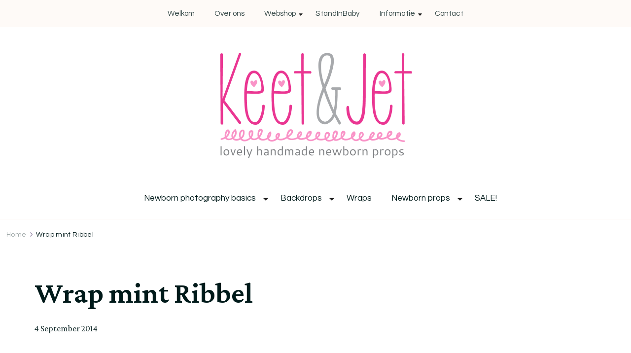

--- FILE ---
content_type: text/html; charset=UTF-8
request_url: https://newborn-props.nl/?attachment_id=1030
body_size: 15410
content:
    <!DOCTYPE html>
    <html lang="en-US">
    <head itemscope itemtype="http://schema.org/WebSite">
	    <meta charset="UTF-8">
    <meta name="viewport" content="width=device-width, initial-scale=1">
    <link rel="profile" href="https://gmpg.org/xfn/11">
    <meta name='robots' content='index, follow, max-image-preview:large, max-snippet:-1, max-video-preview:-1' />

	<!-- This site is optimized with the Yoast SEO plugin v20.12 - https://yoast.com/wordpress/plugins/seo/ -->
	<title>Wrap mint Ribbel -</title>
	<link rel="canonical" href="https://newborn-props.nl/" />
	<meta property="og:locale" content="en_US" />
	<meta property="og:type" content="article" />
	<meta property="og:title" content="Wrap mint Ribbel -" />
	<meta property="og:description" content="Wrap mint Ribbel" />
	<meta property="og:url" content="https://newborn-props.nl/" />
	<meta property="og:image" content="https://newborn-props.nl" />
	<meta property="og:image:width" content="800" />
	<meta property="og:image:height" content="532" />
	<meta property="og:image:type" content="image/jpeg" />
	<script type="application/ld+json" class="yoast-schema-graph">{"@context":"https://schema.org","@graph":[{"@type":"WebPage","@id":"https://newborn-props.nl/","url":"https://newborn-props.nl/","name":"Wrap mint Ribbel -","isPartOf":{"@id":"https://newborn-props.nl/#website"},"primaryImageOfPage":{"@id":"https://newborn-props.nl/#primaryimage"},"image":{"@id":"https://newborn-props.nl/#primaryimage"},"thumbnailUrl":"https://newborn-props.nl/wp-content/uploads/2014/09/Keet-Jet_Ribbel-mint_2.jpg","datePublished":"2014-09-04T08:04:28+00:00","dateModified":"2014-09-04T08:04:28+00:00","breadcrumb":{"@id":"https://newborn-props.nl/#breadcrumb"},"inLanguage":"en-US","potentialAction":[{"@type":"ReadAction","target":["https://newborn-props.nl/"]}]},{"@type":"ImageObject","inLanguage":"en-US","@id":"https://newborn-props.nl/#primaryimage","url":"https://newborn-props.nl/wp-content/uploads/2014/09/Keet-Jet_Ribbel-mint_2.jpg","contentUrl":"https://newborn-props.nl/wp-content/uploads/2014/09/Keet-Jet_Ribbel-mint_2.jpg","width":800,"height":532,"caption":"Wrap mint Ribbel"},{"@type":"BreadcrumbList","@id":"https://newborn-props.nl/#breadcrumb","itemListElement":[{"@type":"ListItem","position":1,"name":"Wrap mint &#8220;Ribbel&#8221;","item":"https://newborn-props.nl/product/wrap-mint-ribbel/"},{"@type":"ListItem","position":2,"name":"Wrap mint Ribbel"}]},{"@type":"WebSite","@id":"https://newborn-props.nl/#website","url":"https://newborn-props.nl/","name":"","description":"","publisher":{"@id":"https://newborn-props.nl/#organization"},"potentialAction":[{"@type":"SearchAction","target":{"@type":"EntryPoint","urlTemplate":"https://newborn-props.nl/?s={search_term_string}"},"query-input":"required name=search_term_string"}],"inLanguage":"en-US"},{"@type":"Organization","@id":"https://newborn-props.nl/#organization","name":"Keet & Jet Newborn Props","url":"https://newborn-props.nl/","logo":{"@type":"ImageObject","inLanguage":"en-US","@id":"https://newborn-props.nl/#/schema/logo/image/","url":"https://newborn-props.nl/wp-content/uploads/2014/07/KeetJet_Logo_800px.png","contentUrl":"https://newborn-props.nl/wp-content/uploads/2014/07/KeetJet_Logo_800px.png","width":800,"height":452,"caption":"Keet & Jet Newborn Props"},"image":{"@id":"https://newborn-props.nl/#/schema/logo/image/"}}]}</script>
	<!-- / Yoast SEO plugin. -->


<link rel='dns-prefetch' href='//fonts.googleapis.com' />
<link rel="alternate" type="application/rss+xml" title=" &raquo; Feed" href="https://newborn-props.nl/feed/" />
<link rel="alternate" type="application/rss+xml" title=" &raquo; Comments Feed" href="https://newborn-props.nl/comments/feed/" />
<link rel="alternate" type="application/rss+xml" title=" &raquo; Wrap mint Ribbel Comments Feed" href="https://newborn-props.nl/?attachment_id=1030/feed/" />
<script type="text/javascript">
window._wpemojiSettings = {"baseUrl":"https:\/\/s.w.org\/images\/core\/emoji\/14.0.0\/72x72\/","ext":".png","svgUrl":"https:\/\/s.w.org\/images\/core\/emoji\/14.0.0\/svg\/","svgExt":".svg","source":{"concatemoji":"https:\/\/newborn-props.nl\/wp-includes\/js\/wp-emoji-release.min.js?ver=6.2.6"}};
/*! This file is auto-generated */
!function(e,a,t){var n,r,o,i=a.createElement("canvas"),p=i.getContext&&i.getContext("2d");function s(e,t){p.clearRect(0,0,i.width,i.height),p.fillText(e,0,0);e=i.toDataURL();return p.clearRect(0,0,i.width,i.height),p.fillText(t,0,0),e===i.toDataURL()}function c(e){var t=a.createElement("script");t.src=e,t.defer=t.type="text/javascript",a.getElementsByTagName("head")[0].appendChild(t)}for(o=Array("flag","emoji"),t.supports={everything:!0,everythingExceptFlag:!0},r=0;r<o.length;r++)t.supports[o[r]]=function(e){if(p&&p.fillText)switch(p.textBaseline="top",p.font="600 32px Arial",e){case"flag":return s("\ud83c\udff3\ufe0f\u200d\u26a7\ufe0f","\ud83c\udff3\ufe0f\u200b\u26a7\ufe0f")?!1:!s("\ud83c\uddfa\ud83c\uddf3","\ud83c\uddfa\u200b\ud83c\uddf3")&&!s("\ud83c\udff4\udb40\udc67\udb40\udc62\udb40\udc65\udb40\udc6e\udb40\udc67\udb40\udc7f","\ud83c\udff4\u200b\udb40\udc67\u200b\udb40\udc62\u200b\udb40\udc65\u200b\udb40\udc6e\u200b\udb40\udc67\u200b\udb40\udc7f");case"emoji":return!s("\ud83e\udef1\ud83c\udffb\u200d\ud83e\udef2\ud83c\udfff","\ud83e\udef1\ud83c\udffb\u200b\ud83e\udef2\ud83c\udfff")}return!1}(o[r]),t.supports.everything=t.supports.everything&&t.supports[o[r]],"flag"!==o[r]&&(t.supports.everythingExceptFlag=t.supports.everythingExceptFlag&&t.supports[o[r]]);t.supports.everythingExceptFlag=t.supports.everythingExceptFlag&&!t.supports.flag,t.DOMReady=!1,t.readyCallback=function(){t.DOMReady=!0},t.supports.everything||(n=function(){t.readyCallback()},a.addEventListener?(a.addEventListener("DOMContentLoaded",n,!1),e.addEventListener("load",n,!1)):(e.attachEvent("onload",n),a.attachEvent("onreadystatechange",function(){"complete"===a.readyState&&t.readyCallback()})),(e=t.source||{}).concatemoji?c(e.concatemoji):e.wpemoji&&e.twemoji&&(c(e.twemoji),c(e.wpemoji)))}(window,document,window._wpemojiSettings);
</script>
<style type="text/css">
img.wp-smiley,
img.emoji {
	display: inline !important;
	border: none !important;
	box-shadow: none !important;
	height: 1em !important;
	width: 1em !important;
	margin: 0 0.07em !important;
	vertical-align: -0.1em !important;
	background: none !important;
	padding: 0 !important;
}
</style>
	<link rel='stylesheet' id='wp-block-library-css' href='https://newborn-props.nl/wp-includes/css/dist/block-library/style.min.css?ver=6.2.6' type='text/css' media='all' />
<style id='wp-block-library-theme-inline-css' type='text/css'>
.wp-block-audio figcaption{color:#555;font-size:13px;text-align:center}.is-dark-theme .wp-block-audio figcaption{color:hsla(0,0%,100%,.65)}.wp-block-audio{margin:0 0 1em}.wp-block-code{border:1px solid #ccc;border-radius:4px;font-family:Menlo,Consolas,monaco,monospace;padding:.8em 1em}.wp-block-embed figcaption{color:#555;font-size:13px;text-align:center}.is-dark-theme .wp-block-embed figcaption{color:hsla(0,0%,100%,.65)}.wp-block-embed{margin:0 0 1em}.blocks-gallery-caption{color:#555;font-size:13px;text-align:center}.is-dark-theme .blocks-gallery-caption{color:hsla(0,0%,100%,.65)}.wp-block-image figcaption{color:#555;font-size:13px;text-align:center}.is-dark-theme .wp-block-image figcaption{color:hsla(0,0%,100%,.65)}.wp-block-image{margin:0 0 1em}.wp-block-pullquote{border-bottom:4px solid;border-top:4px solid;color:currentColor;margin-bottom:1.75em}.wp-block-pullquote cite,.wp-block-pullquote footer,.wp-block-pullquote__citation{color:currentColor;font-size:.8125em;font-style:normal;text-transform:uppercase}.wp-block-quote{border-left:.25em solid;margin:0 0 1.75em;padding-left:1em}.wp-block-quote cite,.wp-block-quote footer{color:currentColor;font-size:.8125em;font-style:normal;position:relative}.wp-block-quote.has-text-align-right{border-left:none;border-right:.25em solid;padding-left:0;padding-right:1em}.wp-block-quote.has-text-align-center{border:none;padding-left:0}.wp-block-quote.is-large,.wp-block-quote.is-style-large,.wp-block-quote.is-style-plain{border:none}.wp-block-search .wp-block-search__label{font-weight:700}.wp-block-search__button{border:1px solid #ccc;padding:.375em .625em}:where(.wp-block-group.has-background){padding:1.25em 2.375em}.wp-block-separator.has-css-opacity{opacity:.4}.wp-block-separator{border:none;border-bottom:2px solid;margin-left:auto;margin-right:auto}.wp-block-separator.has-alpha-channel-opacity{opacity:1}.wp-block-separator:not(.is-style-wide):not(.is-style-dots){width:100px}.wp-block-separator.has-background:not(.is-style-dots){border-bottom:none;height:1px}.wp-block-separator.has-background:not(.is-style-wide):not(.is-style-dots){height:2px}.wp-block-table{margin:0 0 1em}.wp-block-table td,.wp-block-table th{word-break:normal}.wp-block-table figcaption{color:#555;font-size:13px;text-align:center}.is-dark-theme .wp-block-table figcaption{color:hsla(0,0%,100%,.65)}.wp-block-video figcaption{color:#555;font-size:13px;text-align:center}.is-dark-theme .wp-block-video figcaption{color:hsla(0,0%,100%,.65)}.wp-block-video{margin:0 0 1em}.wp-block-template-part.has-background{margin-bottom:0;margin-top:0;padding:1.25em 2.375em}
</style>
<link rel='stylesheet' id='wc-blocks-vendors-style-css' href='https://newborn-props.nl/wp-content/plugins/woocommerce/packages/woocommerce-blocks/build/wc-blocks-vendors-style.css?ver=10.4.6' type='text/css' media='all' />
<link rel='stylesheet' id='wc-blocks-style-css' href='https://newborn-props.nl/wp-content/plugins/woocommerce/packages/woocommerce-blocks/build/wc-blocks-style.css?ver=10.4.6' type='text/css' media='all' />
<link rel='stylesheet' id='classic-theme-styles-css' href='https://newborn-props.nl/wp-includes/css/classic-themes.min.css?ver=6.2.6' type='text/css' media='all' />
<style id='global-styles-inline-css' type='text/css'>
body{--wp--preset--color--black: #000000;--wp--preset--color--cyan-bluish-gray: #abb8c3;--wp--preset--color--white: #ffffff;--wp--preset--color--pale-pink: #f78da7;--wp--preset--color--vivid-red: #cf2e2e;--wp--preset--color--luminous-vivid-orange: #ff6900;--wp--preset--color--luminous-vivid-amber: #fcb900;--wp--preset--color--light-green-cyan: #7bdcb5;--wp--preset--color--vivid-green-cyan: #00d084;--wp--preset--color--pale-cyan-blue: #8ed1fc;--wp--preset--color--vivid-cyan-blue: #0693e3;--wp--preset--color--vivid-purple: #9b51e0;--wp--preset--gradient--vivid-cyan-blue-to-vivid-purple: linear-gradient(135deg,rgba(6,147,227,1) 0%,rgb(155,81,224) 100%);--wp--preset--gradient--light-green-cyan-to-vivid-green-cyan: linear-gradient(135deg,rgb(122,220,180) 0%,rgb(0,208,130) 100%);--wp--preset--gradient--luminous-vivid-amber-to-luminous-vivid-orange: linear-gradient(135deg,rgba(252,185,0,1) 0%,rgba(255,105,0,1) 100%);--wp--preset--gradient--luminous-vivid-orange-to-vivid-red: linear-gradient(135deg,rgba(255,105,0,1) 0%,rgb(207,46,46) 100%);--wp--preset--gradient--very-light-gray-to-cyan-bluish-gray: linear-gradient(135deg,rgb(238,238,238) 0%,rgb(169,184,195) 100%);--wp--preset--gradient--cool-to-warm-spectrum: linear-gradient(135deg,rgb(74,234,220) 0%,rgb(151,120,209) 20%,rgb(207,42,186) 40%,rgb(238,44,130) 60%,rgb(251,105,98) 80%,rgb(254,248,76) 100%);--wp--preset--gradient--blush-light-purple: linear-gradient(135deg,rgb(255,206,236) 0%,rgb(152,150,240) 100%);--wp--preset--gradient--blush-bordeaux: linear-gradient(135deg,rgb(254,205,165) 0%,rgb(254,45,45) 50%,rgb(107,0,62) 100%);--wp--preset--gradient--luminous-dusk: linear-gradient(135deg,rgb(255,203,112) 0%,rgb(199,81,192) 50%,rgb(65,88,208) 100%);--wp--preset--gradient--pale-ocean: linear-gradient(135deg,rgb(255,245,203) 0%,rgb(182,227,212) 50%,rgb(51,167,181) 100%);--wp--preset--gradient--electric-grass: linear-gradient(135deg,rgb(202,248,128) 0%,rgb(113,206,126) 100%);--wp--preset--gradient--midnight: linear-gradient(135deg,rgb(2,3,129) 0%,rgb(40,116,252) 100%);--wp--preset--duotone--dark-grayscale: url('#wp-duotone-dark-grayscale');--wp--preset--duotone--grayscale: url('#wp-duotone-grayscale');--wp--preset--duotone--purple-yellow: url('#wp-duotone-purple-yellow');--wp--preset--duotone--blue-red: url('#wp-duotone-blue-red');--wp--preset--duotone--midnight: url('#wp-duotone-midnight');--wp--preset--duotone--magenta-yellow: url('#wp-duotone-magenta-yellow');--wp--preset--duotone--purple-green: url('#wp-duotone-purple-green');--wp--preset--duotone--blue-orange: url('#wp-duotone-blue-orange');--wp--preset--font-size--small: 13px;--wp--preset--font-size--medium: 20px;--wp--preset--font-size--large: 36px;--wp--preset--font-size--x-large: 42px;--wp--preset--spacing--20: 0.44rem;--wp--preset--spacing--30: 0.67rem;--wp--preset--spacing--40: 1rem;--wp--preset--spacing--50: 1.5rem;--wp--preset--spacing--60: 2.25rem;--wp--preset--spacing--70: 3.38rem;--wp--preset--spacing--80: 5.06rem;--wp--preset--shadow--natural: 6px 6px 9px rgba(0, 0, 0, 0.2);--wp--preset--shadow--deep: 12px 12px 50px rgba(0, 0, 0, 0.4);--wp--preset--shadow--sharp: 6px 6px 0px rgba(0, 0, 0, 0.2);--wp--preset--shadow--outlined: 6px 6px 0px -3px rgba(255, 255, 255, 1), 6px 6px rgba(0, 0, 0, 1);--wp--preset--shadow--crisp: 6px 6px 0px rgba(0, 0, 0, 1);}:where(.is-layout-flex){gap: 0.5em;}body .is-layout-flow > .alignleft{float: left;margin-inline-start: 0;margin-inline-end: 2em;}body .is-layout-flow > .alignright{float: right;margin-inline-start: 2em;margin-inline-end: 0;}body .is-layout-flow > .aligncenter{margin-left: auto !important;margin-right: auto !important;}body .is-layout-constrained > .alignleft{float: left;margin-inline-start: 0;margin-inline-end: 2em;}body .is-layout-constrained > .alignright{float: right;margin-inline-start: 2em;margin-inline-end: 0;}body .is-layout-constrained > .aligncenter{margin-left: auto !important;margin-right: auto !important;}body .is-layout-constrained > :where(:not(.alignleft):not(.alignright):not(.alignfull)){max-width: var(--wp--style--global--content-size);margin-left: auto !important;margin-right: auto !important;}body .is-layout-constrained > .alignwide{max-width: var(--wp--style--global--wide-size);}body .is-layout-flex{display: flex;}body .is-layout-flex{flex-wrap: wrap;align-items: center;}body .is-layout-flex > *{margin: 0;}:where(.wp-block-columns.is-layout-flex){gap: 2em;}.has-black-color{color: var(--wp--preset--color--black) !important;}.has-cyan-bluish-gray-color{color: var(--wp--preset--color--cyan-bluish-gray) !important;}.has-white-color{color: var(--wp--preset--color--white) !important;}.has-pale-pink-color{color: var(--wp--preset--color--pale-pink) !important;}.has-vivid-red-color{color: var(--wp--preset--color--vivid-red) !important;}.has-luminous-vivid-orange-color{color: var(--wp--preset--color--luminous-vivid-orange) !important;}.has-luminous-vivid-amber-color{color: var(--wp--preset--color--luminous-vivid-amber) !important;}.has-light-green-cyan-color{color: var(--wp--preset--color--light-green-cyan) !important;}.has-vivid-green-cyan-color{color: var(--wp--preset--color--vivid-green-cyan) !important;}.has-pale-cyan-blue-color{color: var(--wp--preset--color--pale-cyan-blue) !important;}.has-vivid-cyan-blue-color{color: var(--wp--preset--color--vivid-cyan-blue) !important;}.has-vivid-purple-color{color: var(--wp--preset--color--vivid-purple) !important;}.has-black-background-color{background-color: var(--wp--preset--color--black) !important;}.has-cyan-bluish-gray-background-color{background-color: var(--wp--preset--color--cyan-bluish-gray) !important;}.has-white-background-color{background-color: var(--wp--preset--color--white) !important;}.has-pale-pink-background-color{background-color: var(--wp--preset--color--pale-pink) !important;}.has-vivid-red-background-color{background-color: var(--wp--preset--color--vivid-red) !important;}.has-luminous-vivid-orange-background-color{background-color: var(--wp--preset--color--luminous-vivid-orange) !important;}.has-luminous-vivid-amber-background-color{background-color: var(--wp--preset--color--luminous-vivid-amber) !important;}.has-light-green-cyan-background-color{background-color: var(--wp--preset--color--light-green-cyan) !important;}.has-vivid-green-cyan-background-color{background-color: var(--wp--preset--color--vivid-green-cyan) !important;}.has-pale-cyan-blue-background-color{background-color: var(--wp--preset--color--pale-cyan-blue) !important;}.has-vivid-cyan-blue-background-color{background-color: var(--wp--preset--color--vivid-cyan-blue) !important;}.has-vivid-purple-background-color{background-color: var(--wp--preset--color--vivid-purple) !important;}.has-black-border-color{border-color: var(--wp--preset--color--black) !important;}.has-cyan-bluish-gray-border-color{border-color: var(--wp--preset--color--cyan-bluish-gray) !important;}.has-white-border-color{border-color: var(--wp--preset--color--white) !important;}.has-pale-pink-border-color{border-color: var(--wp--preset--color--pale-pink) !important;}.has-vivid-red-border-color{border-color: var(--wp--preset--color--vivid-red) !important;}.has-luminous-vivid-orange-border-color{border-color: var(--wp--preset--color--luminous-vivid-orange) !important;}.has-luminous-vivid-amber-border-color{border-color: var(--wp--preset--color--luminous-vivid-amber) !important;}.has-light-green-cyan-border-color{border-color: var(--wp--preset--color--light-green-cyan) !important;}.has-vivid-green-cyan-border-color{border-color: var(--wp--preset--color--vivid-green-cyan) !important;}.has-pale-cyan-blue-border-color{border-color: var(--wp--preset--color--pale-cyan-blue) !important;}.has-vivid-cyan-blue-border-color{border-color: var(--wp--preset--color--vivid-cyan-blue) !important;}.has-vivid-purple-border-color{border-color: var(--wp--preset--color--vivid-purple) !important;}.has-vivid-cyan-blue-to-vivid-purple-gradient-background{background: var(--wp--preset--gradient--vivid-cyan-blue-to-vivid-purple) !important;}.has-light-green-cyan-to-vivid-green-cyan-gradient-background{background: var(--wp--preset--gradient--light-green-cyan-to-vivid-green-cyan) !important;}.has-luminous-vivid-amber-to-luminous-vivid-orange-gradient-background{background: var(--wp--preset--gradient--luminous-vivid-amber-to-luminous-vivid-orange) !important;}.has-luminous-vivid-orange-to-vivid-red-gradient-background{background: var(--wp--preset--gradient--luminous-vivid-orange-to-vivid-red) !important;}.has-very-light-gray-to-cyan-bluish-gray-gradient-background{background: var(--wp--preset--gradient--very-light-gray-to-cyan-bluish-gray) !important;}.has-cool-to-warm-spectrum-gradient-background{background: var(--wp--preset--gradient--cool-to-warm-spectrum) !important;}.has-blush-light-purple-gradient-background{background: var(--wp--preset--gradient--blush-light-purple) !important;}.has-blush-bordeaux-gradient-background{background: var(--wp--preset--gradient--blush-bordeaux) !important;}.has-luminous-dusk-gradient-background{background: var(--wp--preset--gradient--luminous-dusk) !important;}.has-pale-ocean-gradient-background{background: var(--wp--preset--gradient--pale-ocean) !important;}.has-electric-grass-gradient-background{background: var(--wp--preset--gradient--electric-grass) !important;}.has-midnight-gradient-background{background: var(--wp--preset--gradient--midnight) !important;}.has-small-font-size{font-size: var(--wp--preset--font-size--small) !important;}.has-medium-font-size{font-size: var(--wp--preset--font-size--medium) !important;}.has-large-font-size{font-size: var(--wp--preset--font-size--large) !important;}.has-x-large-font-size{font-size: var(--wp--preset--font-size--x-large) !important;}
.wp-block-navigation a:where(:not(.wp-element-button)){color: inherit;}
:where(.wp-block-columns.is-layout-flex){gap: 2em;}
.wp-block-pullquote{font-size: 1.5em;line-height: 1.6;}
</style>
<link rel='stylesheet' id='contact-form-7-css' href='https://newborn-props.nl/wp-content/plugins/contact-form-7/includes/css/styles.css?ver=5.7.7' type='text/css' media='all' />
<link rel='stylesheet' id='woocommerce-layout-css' href='https://newborn-props.nl/wp-content/plugins/woocommerce/assets/css/woocommerce-layout.css?ver=7.9.0' type='text/css' media='all' />
<link rel='stylesheet' id='woocommerce-smallscreen-css' href='https://newborn-props.nl/wp-content/plugins/woocommerce/assets/css/woocommerce-smallscreen.css?ver=7.9.0' type='text/css' media='only screen and (max-width: 768px)' />
<link rel='stylesheet' id='woocommerce-general-css' href='https://newborn-props.nl/wp-content/plugins/woocommerce/assets/css/woocommerce.css?ver=7.9.0' type='text/css' media='all' />
<style id='woocommerce-inline-inline-css' type='text/css'>
.woocommerce form .form-row .required { visibility: visible; }
</style>
<link rel='stylesheet' id='blossom-floral-woocommerce-css' href='https://newborn-props.nl/wp-content/themes/blossom-floral/css/woocommerce.min.css?ver=1.1.0' type='text/css' media='all' />
<link rel='stylesheet' id='owl-carousel-css' href='https://newborn-props.nl/wp-content/themes/blossom-floral/css/owl.carousel.min.css?ver=2.3.4' type='text/css' media='all' />
<link rel='stylesheet' id='animate-css' href='https://newborn-props.nl/wp-content/themes/blossom-floral/css/animate.min.css?ver=3.5.2' type='text/css' media='all' />
<link rel='stylesheet' id='blossom-floral-google-fonts-css' href='https://fonts.googleapis.com/css?family=Questrial%3Aregular%7CCrimson+Pro%3A200%2C300%2Cregular%2C500%2C600%2C700%2C800%2C900%2C200italic%2C300italic%2Citalic%2C500italic%2C600italic%2C700italic%2C800italic%2C900italic%7CCrimson+Pro%3Aregular' type='text/css' media='all' />
<link rel='stylesheet' id='blossom-floral-elementor-css' href='https://newborn-props.nl/wp-content/themes/blossom-floral/css/elementor.min.css?ver=1.1.0' type='text/css' media='all' />
<link rel='stylesheet' id='blossom-floral-gutenberg-css' href='https://newborn-props.nl/wp-content/themes/blossom-floral/css/gutenberg.min.css?ver=1.1.0' type='text/css' media='all' />
<link rel='stylesheet' id='blossom-floral-css' href='https://newborn-props.nl/wp-content/themes/blossom-floral/style.css?ver=1.1.0' type='text/css' media='all' />
<link rel='stylesheet' id='wc-bundle-style-css' href='https://newborn-props.nl/wp-content/plugins/woocommerce-product-bundles/assets/css/wc-pb-frontend.css?ver=5.4.3' type='text/css' media='all' />
<script type='text/javascript' src='https://newborn-props.nl/wp-includes/js/jquery/jquery.min.js?ver=3.6.4' id='jquery-core-js'></script>
<script type='text/javascript' src='https://newborn-props.nl/wp-includes/js/jquery/jquery-migrate.min.js?ver=3.4.0' id='jquery-migrate-js'></script>
<link rel="https://api.w.org/" href="https://newborn-props.nl/wp-json/" /><link rel="alternate" type="application/json" href="https://newborn-props.nl/wp-json/wp/v2/media/1030" /><link rel="EditURI" type="application/rsd+xml" title="RSD" href="https://newborn-props.nl/xmlrpc.php?rsd" />
<link rel="wlwmanifest" type="application/wlwmanifest+xml" href="https://newborn-props.nl/wp-includes/wlwmanifest.xml" />
<meta name="generator" content="WordPress 6.2.6" />
<meta name="generator" content="WooCommerce 7.9.0" />
<link rel='shortlink' href='https://newborn-props.nl/?p=1030' />
<link rel="alternate" type="application/json+oembed" href="https://newborn-props.nl/wp-json/oembed/1.0/embed?url=https%3A%2F%2Fnewborn-props.nl%2F%3Fattachment_id%3D1030" />
<link rel="alternate" type="text/xml+oembed" href="https://newborn-props.nl/wp-json/oembed/1.0/embed?url=https%3A%2F%2Fnewborn-props.nl%2F%3Fattachment_id%3D1030&#038;format=xml" />
<link rel="stylesheet" type="text/css" href="https://newborn-props.nl/wp-content/plugins/j-shortcodes/css/jay.css" />
<script type="text/javascript" src="https://newborn-props.nl/wp-content/plugins/j-shortcodes/js/jay.js"></script><link rel="stylesheet" type="text/css" href="https://newborn-props.nl/wp-content/plugins/j-shortcodes/galleryview/css/jquery.galleryview-3.0.css" />
<script type="text/javascript" src="https://newborn-props.nl/wp-content/plugins/j-shortcodes/galleryview/js/jquery.easing.1.3.js"></script>
<script type="text/javascript" src="https://newborn-props.nl/wp-content/plugins/j-shortcodes/galleryview/js/jquery.timers-1.2.js"></script>
<script type="text/javascript" src="https://newborn-props.nl/wp-content/plugins/j-shortcodes/galleryview/js/jquery.galleryview-3.0.min.js"></script><link rel="stylesheet" type="text/css" href="https://newborn-props.nl/wp-content/plugins/j-shortcodes/css/jquery/smoothness/jquery-ui-1.8.9.custom.css" /><link rel="pingback" href="https://newborn-props.nl/xmlrpc.php"><style>.mc4wp-checkbox-wp-comment-form{clear:both;width:auto;display:block;position:static}.mc4wp-checkbox-wp-comment-form input{float:none;vertical-align:middle;-webkit-appearance:checkbox;width:auto;max-width:21px;margin:0 6px 0 0;padding:0;position:static;display:inline-block!important}.mc4wp-checkbox-wp-comment-form label{float:none;cursor:pointer;width:auto;margin:0 0 16px;display:block;position:static}</style><style>.mc4wp-checkbox-wp-registration-form{clear:both;width:auto;display:block;position:static}.mc4wp-checkbox-wp-registration-form input{float:none;vertical-align:middle;-webkit-appearance:checkbox;width:auto;max-width:21px;margin:0 6px 0 0;padding:0;position:static;display:inline-block!important}.mc4wp-checkbox-wp-registration-form label{float:none;cursor:pointer;width:auto;margin:0 0 16px;display:block;position:static}</style><style>.mc4wp-checkbox-woocommerce{clear:both;width:auto;display:block;position:static}.mc4wp-checkbox-woocommerce input{float:none;vertical-align:middle;-webkit-appearance:checkbox;width:auto;max-width:21px;margin:0 6px 0 0;padding:0;position:static;display:inline-block!important}.mc4wp-checkbox-woocommerce label{float:none;cursor:pointer;width:auto;margin:0 0 16px;display:block;position:static}</style>	<noscript><style>.woocommerce-product-gallery{ opacity: 1 !important; }</style></noscript>
	<style type='text/css' media='all'>    
	:root {
		--primary-color: #F2CAB3;
		--primary-color-rgb: 242, 202, 179;
		--secondary-color: #01BFBF;
		--secondary-color-rgb: 1, 191, 191;
        --primary-font: Questrial;
        --secondary-font: Crimson Pro;
	}

    /*Typography*/

    body {
        font-family : Questrial;
        font-size   : 18px;        
    }

    .custom-logo-link img{
        width    : 400px;
        max-width: 100%;
	}
    
    .site-title{
        font-size   : 30px;
        font-family : Crimson Pro;
        font-weight : 400;
        font-style  : normal;
    }

      
        .product-section {
                            background-color: #f2cab3;
                    }
    
    .post .entry-footer .btn-link::before {
        background-image: url("data:image/svg+xml,%3Csvg xmlns='http://www.w3.org/2000/svg' width='14.19' height='14.27' viewBox='0 0 14.19 14.27'%3E%3Cg id='Group_5482' data-name='Group 5482' transform='translate(-216.737 -1581.109)'%3E%3Cpath id='Path_26475' data-name='Path 26475' d='M0,0H12.821' transform='translate(217.445 1594.672) rotate(-45)' fill='none' stroke='%2301BFBF' stroke-linecap='round' stroke-width='1'/%3E%3Cpath id='Path_26476' data-name='Path 26476' d='M0,0,5.1,5.1,0,10.193' transform='translate(219.262 1585.567) rotate(-45)' fill='none' stroke='%2301BFBF' stroke-linecap='round' stroke-linejoin='round' stroke-width='1'/%3E%3C/g%3E%3C/svg%3E");
    }

    .navigation.pagination .nav-links .next:hover:after {
        background-image: url("data:image/svg+xml,%3Csvg xmlns='http://www.w3.org/2000/svg' width='13.821' height='11.608' viewBox='0 0 13.821 11.608'%3E%3Cg id='Group_5482' data-name='Group 5482' transform='translate(974.347 -1275.499) rotate(45)' opacity='0.9'%3E%3Cpath id='Path_26475' data-name='Path 26475' d='M0,0H12.821' transform='translate(217.445 1594.672) rotate(-45)' fill='none' stroke='%2301BFBF' stroke-linecap='round' stroke-width='1'/%3E%3Cpath id='Path_26476' data-name='Path 26476' d='M0,0,5.1,5.1,0,10.193' transform='translate(219.262 1585.567) rotate(-45)' fill='none' stroke='%2301BFBF' stroke-linecap='round' stroke-linejoin='round' stroke-width='1'/%3E%3C/g%3E%3C/svg%3E");
    }

    nav.post-navigation .meta-nav::before {
        background-image: url("data:image/svg+xml,%3Csvg xmlns='http://www.w3.org/2000/svg' width='14.19' height='14.27' viewBox='0 0 14.19 14.27'%3E%3Cg id='Group_5482' data-name='Group 5482' transform='translate(230.936 0.854)' opacity='0.9'%3E%3Cpath id='Path_26475' data-name='Path 26475' d='M0,0H12.821' transform='translate(-217.453 12.709) rotate(-135)' fill='none' stroke='%2301BFBF' stroke-linecap='round' stroke-width='1'/%3E%3Cpath id='Path_26476' data-name='Path 26476' d='M0,10.194,5.1,5.1,0,0' transform='translate(-226.479 10.812) rotate(-135)' fill='none' stroke='%2301BFBF' stroke-linecap='round' stroke-linejoin='round' stroke-width='1'/%3E%3C/g%3E%3C/svg%3E ");
    }
       
    nav.post-navigation .meta-nav:hover::before {
        background-image: url("data:image/svg+xml,%3Csvg xmlns='http://www.w3.org/2000/svg' width='14.19' height='14.27' viewBox='0 0 14.19 14.27'%3E%3Cg id='Group_5482' data-name='Group 5482' transform='translate(230.936 0.854)' opacity='0.9'%3E%3Cpath id='Path_26475' data-name='Path 26475' d='M0,0H12.821' transform='translate(-217.453 12.709) rotate(-135)' fill='none' stroke='%23F2CAB3' stroke-linecap='round' stroke-width='1'/%3E%3Cpath id='Path_26476' data-name='Path 26476' d='M0,10.194,5.1,5.1,0,0' transform='translate(-226.479 10.812) rotate(-135)' fill='none' stroke='%23F2CAB3' stroke-linecap='round' stroke-linejoin='round' stroke-width='1'/%3E%3C/g%3E%3C/svg%3E ");
    }
    
    .navigation.pagination .nav-links .prev:hover::before {
        background-image: url("data:image/svg+xml,%3Csvg xmlns='http://www.w3.org/2000/svg' width='21.956' height='13.496' viewBox='0 0 21.956 13.496'%3E%3Cg id='Group_1417' data-name='Group 1417' transform='translate(742.952 0.612)'%3E%3Cpath id='Path_1' data-name='Path 1' d='M1083.171,244.108h-20.837' transform='translate(-1804.667 -237.962)' fill='none' stroke='%2388b4cf' stroke-linecap='round' stroke-width='1'%3E%3C/path%3E%3Cpath id='Path_2' data-name='Path 2' d='M1093.614,226.065c-.695,2.593-1.669,4.985-6.7,6.143' transform='translate(-1829.267 -226.065)' fill='none' stroke='%2301BFBF' stroke-linecap='round' stroke-width='1'%3E%3C/path%3E%3Cpath id='Path_3' data-name='Path 3' d='M1093.614,232.208c-.695-2.593-1.669-4.985-6.7-6.143' transform='translate(-1829.267 -219.937)' fill='none' stroke='%2301BFBF' stroke-linecap='round' stroke-width='1'%3E%3C/path%3E%3C/g%3E%3C/svg%3E");
    }

    blockquote::before {
        background-image: url("data:image/svg+xml,%3Csvg xmlns='http://www.w3.org/2000/svg' width='127.432' height='110.665' viewBox='0 0 127.432 110.665'%3E%3Cg id='Group_1443' data-name='Group 1443' transform='translate(0 0)' opacity='0.3'%3E%3Cpath id='Path_5841' data-name='Path 5841' d='M194.147,345.773c-3.28,2.743-6.38,5.4-9.538,7.955-2.133,1.724-4.343,3.3-6.522,4.934-6.576,4.932-13.3,5.586-20.243,1.173-2.939-1.868-4.314-5.268-5.477-8.714a68.381,68.381,0,0,1-2.375-9.783c-.994-5.555-2.209-11.138-1.557-16.906.577-5.112,1.16-10.251,2.163-15.248a23.117,23.117,0,0,1,3.01-7.026c2.8-4.7,5.735-9.276,8.779-13.732a23.928,23.928,0,0,1,4.793-5.371c2.207-1.72,3.608-4.17,5.148-6.6,3.216-5.068,6.556-10.013,9.8-15.052a28.681,28.681,0,0,0,1.475-3.084c.163-.338.31-.795.563-.943,2.775-1.632,5.518-3.377,8.376-4.752,2.016-.97,3.528,1.238,5.25,2.057a3.4,3.4,0,0,1-.148,1.769c-1.535,3.621-3.138,7.2-4.71,10.8-3.534,8.085-7.357,16-10.514,24.308-3.248,8.542-6.275,17.324-6.5,27.026-.065,2.869.266,5.75.374,8.627.065,1.753,1.017,1.914,2.044,1.753a11.21,11.21,0,0,0,7.146-4.324c1.41-1.752,2.246-1.821,3.817-.239,2.013,2.029,3.923,4.218,5.856,6.367a1.677,1.677,0,0,1,.429,1.023c-.151,3.187-.352,6.379-2.323,8.826C191.077,343.331,191.107,343.7,194.147,345.773Z' transform='translate(-70.424 -252.194)' fill='%23F2CAB3'/%3E%3Cpath id='Path_5842' data-name='Path 5842' d='M259.193,344.341c-4.6,5.231-8.984,10.521-15.185,12.561a11.207,11.207,0,0,0-3.233,2.286c-5.3,4.46-11.216,4.268-17.085,2.977-4.218-.928-6.7-5.277-7.252-10.588-.948-9.07.893-17.566,3.187-26,.1-.381.287-.73.373-1.114,1.88-8.435,5.937-15.587,9.2-23.164,2.257-5.249,5.674-9.732,8.694-14.758.6,1.231.936,2.1,1.4,2.854.947,1.552,2.144,1.065,2.942-.529a12.559,12.559,0,0,0,.69-2.028c.39-1.313,1.017-1.885,2.24-.981-.207-2.706-.034-5.343,2.121-6.4.81-.4,2.093.691,3.288,1.15.659-1.414,1.61-3.271,2.38-5.236a4.422,4.422,0,0,0-.234-2.1c-.3-1.353-.733-2.666-.974-4.032a11.511,11.511,0,0,1,1.917-8.21c1.1-1.825,2.033-3.8,3.059-5.687,2.014-3.709,4.517-4.035,7.155-.948a17.668,17.668,0,0,0,2.386,2.7,5.03,5.03,0,0,0,2.526.767,7.3,7.3,0,0,0,2.09-.458c-.477,1.277-.81,2.261-1.2,3.2-4.945,11.79-10.1,23.454-14.784,35.4-3.468,8.844-6.331,18.054-9.458,27.1a6.573,6.573,0,0,0-.226.964c-.649,3.651.393,4.769,3.4,4.056,2.592-.618,4.313-3.327,6.743-4.071a16.177,16.177,0,0,1,5.847-.563c1.236.087,2.6,3.97,2.248,6.047-.7,4.12-1.9,8.009-4.311,11.09C258.068,341.977,257.566,343.062,259.193,344.341Z' transform='translate(-216.183 -252.301)' fill='%23F2CAB3'/%3E%3C/g%3E%3C/svg%3E%0A");
    }

    .comments-area .comment-list .comment .comment-body .reply .comment-reply-link::before,
    .comments-area ol .comment .comment-body .reply .comment-reply-link::before {
        background-image: url("data:image/svg+xml,%3Csvg xmlns='http://www.w3.org/2000/svg' width='14.19' height='14.27' viewBox='0 0 14.19 14.27'%3E%3Cg id='Group_5482' data-name='Group 5482' transform='translate(230.936 0.854)' opacity='0.9'%3E%3Cpath id='Path_26475' data-name='Path 26475' d='M0,0H12.821' transform='translate(-217.453 12.709) rotate(-135)' fill='none' stroke='%2301BFBF' stroke-linecap='round' stroke-width='1'/%3E%3Cpath id='Path_26476' data-name='Path 26476' d='M0,10.194,5.1,5.1,0,0' transform='translate(-226.479 10.812) rotate(-135)' fill='none' stroke='%2301BFBF' stroke-linecap='round' stroke-linejoin='round' stroke-width='1'/%3E%3C/g%3E%3C/svg%3E ");
    }

    .comments-area .comment-list .comment .comment-body .reply .comment-reply-link:hover::before,
    .comments-area ol .comment .comment-body .reply .comment-reply-link:hover::before {
        background-image: url("data:image/svg+xml,%3Csvg xmlns='http://www.w3.org/2000/svg' width='14.19' height='14.27' viewBox='0 0 14.19 14.27'%3E%3Cg id='Group_5482' data-name='Group 5482' transform='translate(230.936 0.854)' opacity='0.9'%3E%3Cpath id='Path_26475' data-name='Path 26475' d='M0,0H12.821' transform='translate(-217.453 12.709) rotate(-135)' fill='none' stroke='%23F2CAB3' stroke-linecap='round' stroke-width='1'/%3E%3Cpath id='Path_26476' data-name='Path 26476' d='M0,10.194,5.1,5.1,0,0' transform='translate(-226.479 10.812) rotate(-135)' fill='none' stroke='%23F2CAB3' stroke-linecap='round' stroke-linejoin='round' stroke-width='1'/%3E%3C/g%3E%3C/svg%3E ");
    }
    
    select{
        background-image: url("data:image/svg+xml,%3Csvg xmlns='http://www.w3.org/2000/svg' width='15' height='8' viewBox='0 0 15 8'%3E%3Cpath id='Polygon_25' data-name='Polygon 25' d='M7.5,0,15,8H0Z' transform='translate(15 8) rotate(180)' fill='%2301BFBF'/%3E%3C/svg%3E%0A");
    }  
           
    </style></head>

<body data-rsssl=1 class="attachment attachment-template-default single single-attachment postid-1030 attachmentid-1030 attachment-jpeg wp-custom-logo theme-blossom-floral woocommerce-no-js metaslider-plugin style-one full-width woo-store-vacation-shop-closed" itemscope itemtype="http://schema.org/WebPage">

<svg xmlns="http://www.w3.org/2000/svg" viewBox="0 0 0 0" width="0" height="0" focusable="false" role="none" style="visibility: hidden; position: absolute; left: -9999px; overflow: hidden;" ><defs><filter id="wp-duotone-dark-grayscale"><feColorMatrix color-interpolation-filters="sRGB" type="matrix" values=" .299 .587 .114 0 0 .299 .587 .114 0 0 .299 .587 .114 0 0 .299 .587 .114 0 0 " /><feComponentTransfer color-interpolation-filters="sRGB" ><feFuncR type="table" tableValues="0 0.49803921568627" /><feFuncG type="table" tableValues="0 0.49803921568627" /><feFuncB type="table" tableValues="0 0.49803921568627" /><feFuncA type="table" tableValues="1 1" /></feComponentTransfer><feComposite in2="SourceGraphic" operator="in" /></filter></defs></svg><svg xmlns="http://www.w3.org/2000/svg" viewBox="0 0 0 0" width="0" height="0" focusable="false" role="none" style="visibility: hidden; position: absolute; left: -9999px; overflow: hidden;" ><defs><filter id="wp-duotone-grayscale"><feColorMatrix color-interpolation-filters="sRGB" type="matrix" values=" .299 .587 .114 0 0 .299 .587 .114 0 0 .299 .587 .114 0 0 .299 .587 .114 0 0 " /><feComponentTransfer color-interpolation-filters="sRGB" ><feFuncR type="table" tableValues="0 1" /><feFuncG type="table" tableValues="0 1" /><feFuncB type="table" tableValues="0 1" /><feFuncA type="table" tableValues="1 1" /></feComponentTransfer><feComposite in2="SourceGraphic" operator="in" /></filter></defs></svg><svg xmlns="http://www.w3.org/2000/svg" viewBox="0 0 0 0" width="0" height="0" focusable="false" role="none" style="visibility: hidden; position: absolute; left: -9999px; overflow: hidden;" ><defs><filter id="wp-duotone-purple-yellow"><feColorMatrix color-interpolation-filters="sRGB" type="matrix" values=" .299 .587 .114 0 0 .299 .587 .114 0 0 .299 .587 .114 0 0 .299 .587 .114 0 0 " /><feComponentTransfer color-interpolation-filters="sRGB" ><feFuncR type="table" tableValues="0.54901960784314 0.98823529411765" /><feFuncG type="table" tableValues="0 1" /><feFuncB type="table" tableValues="0.71764705882353 0.25490196078431" /><feFuncA type="table" tableValues="1 1" /></feComponentTransfer><feComposite in2="SourceGraphic" operator="in" /></filter></defs></svg><svg xmlns="http://www.w3.org/2000/svg" viewBox="0 0 0 0" width="0" height="0" focusable="false" role="none" style="visibility: hidden; position: absolute; left: -9999px; overflow: hidden;" ><defs><filter id="wp-duotone-blue-red"><feColorMatrix color-interpolation-filters="sRGB" type="matrix" values=" .299 .587 .114 0 0 .299 .587 .114 0 0 .299 .587 .114 0 0 .299 .587 .114 0 0 " /><feComponentTransfer color-interpolation-filters="sRGB" ><feFuncR type="table" tableValues="0 1" /><feFuncG type="table" tableValues="0 0.27843137254902" /><feFuncB type="table" tableValues="0.5921568627451 0.27843137254902" /><feFuncA type="table" tableValues="1 1" /></feComponentTransfer><feComposite in2="SourceGraphic" operator="in" /></filter></defs></svg><svg xmlns="http://www.w3.org/2000/svg" viewBox="0 0 0 0" width="0" height="0" focusable="false" role="none" style="visibility: hidden; position: absolute; left: -9999px; overflow: hidden;" ><defs><filter id="wp-duotone-midnight"><feColorMatrix color-interpolation-filters="sRGB" type="matrix" values=" .299 .587 .114 0 0 .299 .587 .114 0 0 .299 .587 .114 0 0 .299 .587 .114 0 0 " /><feComponentTransfer color-interpolation-filters="sRGB" ><feFuncR type="table" tableValues="0 0" /><feFuncG type="table" tableValues="0 0.64705882352941" /><feFuncB type="table" tableValues="0 1" /><feFuncA type="table" tableValues="1 1" /></feComponentTransfer><feComposite in2="SourceGraphic" operator="in" /></filter></defs></svg><svg xmlns="http://www.w3.org/2000/svg" viewBox="0 0 0 0" width="0" height="0" focusable="false" role="none" style="visibility: hidden; position: absolute; left: -9999px; overflow: hidden;" ><defs><filter id="wp-duotone-magenta-yellow"><feColorMatrix color-interpolation-filters="sRGB" type="matrix" values=" .299 .587 .114 0 0 .299 .587 .114 0 0 .299 .587 .114 0 0 .299 .587 .114 0 0 " /><feComponentTransfer color-interpolation-filters="sRGB" ><feFuncR type="table" tableValues="0.78039215686275 1" /><feFuncG type="table" tableValues="0 0.94901960784314" /><feFuncB type="table" tableValues="0.35294117647059 0.47058823529412" /><feFuncA type="table" tableValues="1 1" /></feComponentTransfer><feComposite in2="SourceGraphic" operator="in" /></filter></defs></svg><svg xmlns="http://www.w3.org/2000/svg" viewBox="0 0 0 0" width="0" height="0" focusable="false" role="none" style="visibility: hidden; position: absolute; left: -9999px; overflow: hidden;" ><defs><filter id="wp-duotone-purple-green"><feColorMatrix color-interpolation-filters="sRGB" type="matrix" values=" .299 .587 .114 0 0 .299 .587 .114 0 0 .299 .587 .114 0 0 .299 .587 .114 0 0 " /><feComponentTransfer color-interpolation-filters="sRGB" ><feFuncR type="table" tableValues="0.65098039215686 0.40392156862745" /><feFuncG type="table" tableValues="0 1" /><feFuncB type="table" tableValues="0.44705882352941 0.4" /><feFuncA type="table" tableValues="1 1" /></feComponentTransfer><feComposite in2="SourceGraphic" operator="in" /></filter></defs></svg><svg xmlns="http://www.w3.org/2000/svg" viewBox="0 0 0 0" width="0" height="0" focusable="false" role="none" style="visibility: hidden; position: absolute; left: -9999px; overflow: hidden;" ><defs><filter id="wp-duotone-blue-orange"><feColorMatrix color-interpolation-filters="sRGB" type="matrix" values=" .299 .587 .114 0 0 .299 .587 .114 0 0 .299 .587 .114 0 0 .299 .587 .114 0 0 " /><feComponentTransfer color-interpolation-filters="sRGB" ><feFuncR type="table" tableValues="0.098039215686275 1" /><feFuncG type="table" tableValues="0 0.66274509803922" /><feFuncB type="table" tableValues="0.84705882352941 0.41960784313725" /><feFuncA type="table" tableValues="1 1" /></feComponentTransfer><feComposite in2="SourceGraphic" operator="in" /></filter></defs></svg>    <div id="page" class="site">
        <a class="skip-link screen-reader-text" href="#content">Skip to content (Press Enter)</a>
    
    <header id="masthead" class="site-header style-one" itemscope itemtype="http://schema.org/WPHeader">
        <div class="header-top">
            <div class="container">
                <div class="header-right">
                            <nav class="secondary-nav">
            <button class="toggle-btn">
                <span class="toggle-bar"></span>
                <span class="toggle-bar"></span>
                <span class="toggle-bar"></span>
            </button>
            <div class="menu-primary-container"><ul id="secondary-menu" class="nav-menu"><li id="menu-item-413" class="menu-item menu-item-type-custom menu-item-object-custom menu-item-home menu-item-413"><a href="https://newborn-props.nl/">Welkom</a></li>
<li id="menu-item-393" class="menu-item menu-item-type-post_type menu-item-object-page menu-item-393"><a href="https://newborn-props.nl/over-ons/">Over ons</a></li>
<li id="menu-item-4258" class="menu-item menu-item-type-taxonomy menu-item-object-product_cat menu-item-has-children menu-item-4258"><a href="https://newborn-props.nl/product-category/newborn-photography-basics/">Webshop</a>
<ul class="sub-menu">
	<li id="menu-item-2348" class="menu-item menu-item-type-taxonomy menu-item-object-product_cat menu-item-has-children menu-item-2348"><a href="https://newborn-props.nl/product-category/newborn-photography-basics/">Newborn photography basics</a>
	<ul class="sub-menu">
		<li id="menu-item-406" class="menu-item menu-item-type-taxonomy menu-item-object-product_cat menu-item-406"><a href="https://newborn-props.nl/product-category/newborn-photography-basics/beanbags/">Beanbags</a></li>
		<li id="menu-item-2350" class="menu-item menu-item-type-taxonomy menu-item-object-product_cat menu-item-2350"><a href="https://newborn-props.nl/product-category/newborn-photography-basics/newborn-posing-assistent/">Newborn posing assistents</a></li>
		<li id="menu-item-3763" class="menu-item menu-item-type-post_type menu-item-object-page menu-item-3763"><a href="https://newborn-props.nl/standinbaby-huren/">StandInBaby huren</a></li>
	</ul>
</li>
	<li id="menu-item-405" class="menu-item menu-item-type-taxonomy menu-item-object-product_cat menu-item-has-children menu-item-405"><a href="https://newborn-props.nl/product-category/achtergronddoeken-backdrops/">Backdrops</a>
	<ul class="sub-menu">
		<li id="menu-item-2353" class="menu-item menu-item-type-taxonomy menu-item-object-product_cat menu-item-2353"><a href="https://newborn-props.nl/product-category/achtergronddoeken-backdrops/stretch-backdrops/">Stretch backdrops</a></li>
		<li id="menu-item-2354" class="menu-item menu-item-type-taxonomy menu-item-object-product_cat menu-item-2354"><a href="https://newborn-props.nl/product-category/achtergronddoeken-backdrops/wool-backdrops/">Wool backdrops</a></li>
		<li id="menu-item-2342" class="menu-item menu-item-type-taxonomy menu-item-object-product_cat menu-item-2342"><a href="https://newborn-props.nl/product-category/achtergronddoeken-backdrops/nep-bont/">Faux Fur | Nep Bont</a></li>
		<li id="menu-item-2355" class="menu-item menu-item-type-taxonomy menu-item-object-product_cat menu-item-2355"><a href="https://newborn-props.nl/product-category/achtergronddoeken-backdrops/flokati/">Flokati</a></li>
	</ul>
</li>
	<li id="menu-item-2356" class="menu-item menu-item-type-taxonomy menu-item-object-product_cat menu-item-has-children menu-item-2356"><a href="https://newborn-props.nl/product-category/newborn-props-accessoires/">Newborn props &#8211; accessoires</a>
	<ul class="sub-menu">
		<li id="menu-item-411" class="menu-item menu-item-type-taxonomy menu-item-object-product_cat menu-item-411"><a href="https://newborn-props.nl/product-category/newborn-props-accessoires/newborn-wraps/">Newborn Wraps</a></li>
		<li id="menu-item-407" class="menu-item menu-item-type-taxonomy menu-item-object-product_cat menu-item-407"><a href="https://newborn-props.nl/product-category/newborn-props-accessoires/layers/">Layers</a></li>
		<li id="menu-item-408" class="menu-item menu-item-type-taxonomy menu-item-object-product_cat menu-item-408"><a href="https://newborn-props.nl/product-category/newborn-props-accessoires/mutsjes-bonnets/">Mutsjes | Bonnets</a></li>
		<li id="menu-item-404" class="menu-item menu-item-type-taxonomy menu-item-object-product_cat menu-item-404"><a href="https://newborn-props.nl/product-category/newborn-props-accessoires/haarbandjes-tieback/">Haarbandjes &#8211; Tiebacks</a></li>
		<li id="menu-item-409" class="menu-item menu-item-type-taxonomy menu-item-object-product_cat menu-item-409"><a href="https://newborn-props.nl/product-category/newborn-props-accessoires/props/">Props</a></li>
		<li id="menu-item-2586" class="menu-item menu-item-type-taxonomy menu-item-object-product_cat menu-item-2586"><a href="https://newborn-props.nl/product-category/newborn-props-accessoires/prop-fillers-basket-stuffers/">Prop fillers | Basket stuffers</a></li>
		<li id="menu-item-1237" class="menu-item menu-item-type-taxonomy menu-item-object-product_cat menu-item-1237"><a href="https://newborn-props.nl/product-category/newborn-props-accessoires/swaddle-sack/">Swaddle sack</a></li>
		<li id="menu-item-1435" class="menu-item menu-item-type-taxonomy menu-item-object-product_cat menu-item-1435"><a href="https://newborn-props.nl/product-category/newborn-props-accessoires/overalls-and-jumpsuits/">Overalls and jumpsuits</a></li>
		<li id="menu-item-1526" class="menu-item menu-item-type-taxonomy menu-item-object-product_cat menu-item-1526"><a href="https://newborn-props.nl/product-category/newborn-props-accessoires/knuffeltjes/">Knuffeltjes voor newborn fotoshoot</a></li>
		<li id="menu-item-410" class="menu-item menu-item-type-taxonomy menu-item-object-product_cat menu-item-410"><a href="https://newborn-props.nl/product-category/newborn-props-accessoires/sets/">Sets</a></li>
	</ul>
</li>
	<li id="menu-item-2358" class="menu-item menu-item-type-taxonomy menu-item-object-product_cat menu-item-has-children menu-item-2358"><a href="https://newborn-props.nl/product-category/diy/">DIY</a>
	<ul class="sub-menu">
		<li id="menu-item-490" class="menu-item menu-item-type-taxonomy menu-item-object-product_cat menu-item-490"><a href="https://newborn-props.nl/product-category/diy/patronen/">Patronen</a></li>
	</ul>
</li>
	<li id="menu-item-4257" class="menu-item menu-item-type-taxonomy menu-item-object-product_cat menu-item-4257"><a href="https://newborn-props.nl/product-category/sale/">SALE!</a></li>
</ul>
</li>
<li id="menu-item-3762" class="menu-item menu-item-type-post_type menu-item-object-page menu-item-3762"><a href="https://newborn-props.nl/standinbaby-huren/">StandInBaby</a></li>
<li id="menu-item-526" class="menu-item menu-item-type-post_type menu-item-object-page menu-item-has-children menu-item-526"><a href="https://newborn-props.nl/informatie/">Informatie</a>
<ul class="sub-menu">
	<li id="menu-item-400" class="menu-item menu-item-type-post_type menu-item-object-page menu-item-400"><a href="https://newborn-props.nl/veelgestelde-vragen/">Veelgestelde vragen</a></li>
	<li id="menu-item-571" class="menu-item menu-item-type-post_type menu-item-object-page menu-item-571"><a href="https://newborn-props.nl/international-shipping/">International shipping</a></li>
	<li id="menu-item-401" class="menu-item menu-item-type-post_type menu-item-object-page menu-item-401"><a href="https://newborn-props.nl/leveringsvoorwaarden/">Leveringsvoorwaarden</a></li>
	<li id="menu-item-4217" class="menu-item menu-item-type-post_type menu-item-object-page menu-item-privacy-policy menu-item-4217"><a rel="privacy-policy" href="https://newborn-props.nl/privacy-policy/">Privacy Policy</a></li>
	<li id="menu-item-368" class="menu-item menu-item-type-post_type menu-item-object-page menu-item-368"><a href="https://newborn-props.nl/mijn-account/">My Account</a></li>
	<li id="menu-item-436" class="menu-item menu-item-type-post_type menu-item-object-page menu-item-436"><a href="https://newborn-props.nl/blog/">Blog</a></li>
</ul>
</li>
<li id="menu-item-373" class="menu-item menu-item-type-post_type menu-item-object-page menu-item-373"><a href="https://newborn-props.nl/contact/">Contact</a></li>
</ul></div>        </nav>
                    </div>
            </div>
        </div>
        <div class="header-middle">
            <div class="container site-branding-only">
                        <div class="site-branding" itemscope itemtype="http://schema.org/Organization">
            <div class="site-logo"><a href="https://newborn-props.nl/" class="custom-logo-link" rel="home"><img width="800" height="452" src="https://newborn-props.nl/wp-content/uploads/2014/07/KeetJet_Logo_800px.png" class="custom-logo" alt="" decoding="async" srcset="https://newborn-props.nl/wp-content/uploads/2014/07/KeetJet_Logo_800px.png 800w, https://newborn-props.nl/wp-content/uploads/2014/07/KeetJet_Logo_800px-300x170.png 300w, https://newborn-props.nl/wp-content/uploads/2014/07/KeetJet_Logo_800px-768x434.png 768w, https://newborn-props.nl/wp-content/uploads/2014/07/KeetJet_Logo_800px-340x192.png 340w, https://newborn-props.nl/wp-content/uploads/2014/07/KeetJet_Logo_800px-580x328.png 580w" sizes="(max-width: 800px) 100vw, 800px" /></a></div>        </div>    
                    <div class="header-right">
                        <div class="header-cart">
            </div>
                </div>
            </div>
        </div>
        <div class="header-main">
            <div class="container">
                            <nav id="site-navigation" class="main-navigation" itemscope itemtype="http://schema.org/SiteNavigationElement">
                <button class="toggle-btn">
                    <span class="toggle-bar"></span>
                    <span class="toggle-bar"></span>
                    <span class="toggle-bar"></span>
                </button>
                <div class="menu-hoofdmenu-container"><ul id="primary-menu" class="nav-menu"><li id="menu-item-8101" class="menu-item menu-item-type-taxonomy menu-item-object-product_cat menu-item-has-children menu-item-8101"><a href="https://newborn-props.nl/product-category/newborn-photography-basics/">Newborn photography basics</a>
<ul class="sub-menu">
	<li id="menu-item-8104" class="menu-item menu-item-type-taxonomy menu-item-object-product_cat menu-item-8104"><a href="https://newborn-props.nl/product-category/newborn-photography-basics/beanbags/">Beanbags</a></li>
	<li id="menu-item-8105" class="menu-item menu-item-type-taxonomy menu-item-object-product_cat menu-item-8105"><a href="https://newborn-props.nl/product-category/newborn-photography-basics/newborn-posing-assistent/">Newborn posing assistents</a></li>
	<li id="menu-item-8119" class="menu-item menu-item-type-taxonomy menu-item-object-product_cat menu-item-8119"><a href="https://newborn-props.nl/product-category/newborn-photography-basics/camerastraps/">Camerastraps</a></li>
	<li id="menu-item-8121" class="menu-item menu-item-type-taxonomy menu-item-object-product_cat menu-item-8121"><a href="https://newborn-props.nl/product-category/newborn-photography-basics/baby-shusher/">Baby Shusher</a></li>
</ul>
</li>
<li id="menu-item-8102" class="menu-item menu-item-type-taxonomy menu-item-object-product_cat menu-item-has-children menu-item-8102"><a href="https://newborn-props.nl/product-category/achtergronddoeken-backdrops/">Backdrops</a>
<ul class="sub-menu">
	<li id="menu-item-8110" class="menu-item menu-item-type-taxonomy menu-item-object-product_cat menu-item-8110"><a href="https://newborn-props.nl/product-category/achtergronddoeken-backdrops/stretch-backdrops/">Stretch backdrops</a></li>
	<li id="menu-item-8116" class="menu-item menu-item-type-taxonomy menu-item-object-product_cat menu-item-8116"><a href="https://newborn-props.nl/product-category/achtergronddoeken-backdrops/wool-backdrops/">Wool backdrops</a></li>
	<li id="menu-item-8111" class="menu-item menu-item-type-taxonomy menu-item-object-product_cat menu-item-8111"><a href="https://newborn-props.nl/product-category/achtergronddoeken-backdrops/nep-bont/">Faux Fur | Nep Bont</a></li>
	<li id="menu-item-8114" class="menu-item menu-item-type-taxonomy menu-item-object-product_cat menu-item-8114"><a href="https://newborn-props.nl/product-category/newborn-props-accessoires/layers/">Layers</a></li>
</ul>
</li>
<li id="menu-item-8108" class="menu-item menu-item-type-taxonomy menu-item-object-product_cat menu-item-8108"><a href="https://newborn-props.nl/product-category/newborn-props-accessoires/newborn-wraps/">Wraps</a></li>
<li id="menu-item-8103" class="menu-item menu-item-type-taxonomy menu-item-object-product_cat menu-item-has-children menu-item-8103"><a href="https://newborn-props.nl/product-category/newborn-props-accessoires/">Newborn props</a>
<ul class="sub-menu">
	<li id="menu-item-8106" class="menu-item menu-item-type-taxonomy menu-item-object-product_cat menu-item-8106"><a href="https://newborn-props.nl/product-category/newborn-props-accessoires/props/">Props</a></li>
	<li id="menu-item-8109" class="menu-item menu-item-type-taxonomy menu-item-object-product_cat menu-item-8109"><a href="https://newborn-props.nl/product-category/newborn-props-accessoires/prop-fillers-basket-stuffers/">Prop fillers | Basket stuffers</a></li>
	<li id="menu-item-8120" class="menu-item menu-item-type-taxonomy menu-item-object-product_cat menu-item-8120"><a href="https://newborn-props.nl/product-category/newborn-props-accessoires/swaddle-sack/">Swaddle sack</a></li>
	<li id="menu-item-8117" class="menu-item menu-item-type-taxonomy menu-item-object-product_cat menu-item-8117"><a href="https://newborn-props.nl/product-category/newborn-props-accessoires/overalls-and-jumpsuits/">Overalls and jumpsuits</a></li>
	<li id="menu-item-8107" class="menu-item menu-item-type-taxonomy menu-item-object-product_cat menu-item-8107"><a href="https://newborn-props.nl/product-category/newborn-props-accessoires/mutsjes-bonnets/">Mutsjes | Bonnets</a></li>
	<li id="menu-item-8112" class="menu-item menu-item-type-taxonomy menu-item-object-product_cat menu-item-8112"><a href="https://newborn-props.nl/product-category/newborn-props-accessoires/haarbandjes-tieback/">Haarbandjes &#8211; Tiebacks</a></li>
	<li id="menu-item-8113" class="menu-item menu-item-type-taxonomy menu-item-object-product_cat menu-item-8113"><a href="https://newborn-props.nl/product-category/newborn-props-accessoires/sets/">Sets</a></li>
	<li id="menu-item-8118" class="menu-item menu-item-type-taxonomy menu-item-object-product_cat menu-item-8118"><a href="https://newborn-props.nl/product-category/newborn-props-accessoires/knuffeltjes/">Knuffeltjes voor newborn fotoshoot</a></li>
</ul>
</li>
<li id="menu-item-8115" class="menu-item menu-item-type-taxonomy menu-item-object-product_cat menu-item-8115"><a href="https://newborn-props.nl/product-category/sale/">SALE!</a></li>
</ul></div>            </nav><!-- #site-navigation -->
                        </div>
        </div>
            <div class="mobile-header">
        <div class="header-main">
            <div class="container">
                <div class="mob-nav-site-branding-wrap">
                    <div class="header-center">
                                <div class="site-branding" itemscope itemtype="http://schema.org/Organization">
            <div class="site-logo"><a href="https://newborn-props.nl/" class="custom-logo-link" rel="home"><img width="800" height="452" src="https://newborn-props.nl/wp-content/uploads/2014/07/KeetJet_Logo_800px.png" class="custom-logo" alt="" decoding="async" srcset="https://newborn-props.nl/wp-content/uploads/2014/07/KeetJet_Logo_800px.png 800w, https://newborn-props.nl/wp-content/uploads/2014/07/KeetJet_Logo_800px-300x170.png 300w, https://newborn-props.nl/wp-content/uploads/2014/07/KeetJet_Logo_800px-768x434.png 768w, https://newborn-props.nl/wp-content/uploads/2014/07/KeetJet_Logo_800px-340x192.png 340w, https://newborn-props.nl/wp-content/uploads/2014/07/KeetJet_Logo_800px-580x328.png 580w" sizes="(max-width: 800px) 100vw, 800px" /></a></div>        </div>    
                        </div>
                    <div class="header-left">
                                                <div class="toggle-btn-wrap">
                            <button class="toggle-btn">
                                <span class="toggle-bar"></span>
                                <span class="toggle-bar"></span>
                                <span class="toggle-bar"></span>
                            </button>
                        </div>
                    </div>
                </div>
            </div>
        </div>
        <div class="header-bottom-slide">
            <div class="header-bottom-slide-inner" style="top: 32px;">
                <div class="container">
                    <div class="mobile-header-wrap">
                        <button class="close"></button>
                                            </div>
                    <div class="mobile-header-wrapper">
                        <div class="header-left">
                                        <nav id="site-navigation" class="main-navigation" itemscope itemtype="http://schema.org/SiteNavigationElement">
                <button class="toggle-btn">
                    <span class="toggle-bar"></span>
                    <span class="toggle-bar"></span>
                    <span class="toggle-bar"></span>
                </button>
                <div class="menu-hoofdmenu-container"><ul id="primary-menu" class="nav-menu"><li class="menu-item menu-item-type-taxonomy menu-item-object-product_cat menu-item-has-children menu-item-8101"><a href="https://newborn-props.nl/product-category/newborn-photography-basics/">Newborn photography basics</a>
<ul class="sub-menu">
	<li class="menu-item menu-item-type-taxonomy menu-item-object-product_cat menu-item-8104"><a href="https://newborn-props.nl/product-category/newborn-photography-basics/beanbags/">Beanbags</a></li>
	<li class="menu-item menu-item-type-taxonomy menu-item-object-product_cat menu-item-8105"><a href="https://newborn-props.nl/product-category/newborn-photography-basics/newborn-posing-assistent/">Newborn posing assistents</a></li>
	<li class="menu-item menu-item-type-taxonomy menu-item-object-product_cat menu-item-8119"><a href="https://newborn-props.nl/product-category/newborn-photography-basics/camerastraps/">Camerastraps</a></li>
	<li class="menu-item menu-item-type-taxonomy menu-item-object-product_cat menu-item-8121"><a href="https://newborn-props.nl/product-category/newborn-photography-basics/baby-shusher/">Baby Shusher</a></li>
</ul>
</li>
<li class="menu-item menu-item-type-taxonomy menu-item-object-product_cat menu-item-has-children menu-item-8102"><a href="https://newborn-props.nl/product-category/achtergronddoeken-backdrops/">Backdrops</a>
<ul class="sub-menu">
	<li class="menu-item menu-item-type-taxonomy menu-item-object-product_cat menu-item-8110"><a href="https://newborn-props.nl/product-category/achtergronddoeken-backdrops/stretch-backdrops/">Stretch backdrops</a></li>
	<li class="menu-item menu-item-type-taxonomy menu-item-object-product_cat menu-item-8116"><a href="https://newborn-props.nl/product-category/achtergronddoeken-backdrops/wool-backdrops/">Wool backdrops</a></li>
	<li class="menu-item menu-item-type-taxonomy menu-item-object-product_cat menu-item-8111"><a href="https://newborn-props.nl/product-category/achtergronddoeken-backdrops/nep-bont/">Faux Fur | Nep Bont</a></li>
	<li class="menu-item menu-item-type-taxonomy menu-item-object-product_cat menu-item-8114"><a href="https://newborn-props.nl/product-category/newborn-props-accessoires/layers/">Layers</a></li>
</ul>
</li>
<li class="menu-item menu-item-type-taxonomy menu-item-object-product_cat menu-item-8108"><a href="https://newborn-props.nl/product-category/newborn-props-accessoires/newborn-wraps/">Wraps</a></li>
<li class="menu-item menu-item-type-taxonomy menu-item-object-product_cat menu-item-has-children menu-item-8103"><a href="https://newborn-props.nl/product-category/newborn-props-accessoires/">Newborn props</a>
<ul class="sub-menu">
	<li class="menu-item menu-item-type-taxonomy menu-item-object-product_cat menu-item-8106"><a href="https://newborn-props.nl/product-category/newborn-props-accessoires/props/">Props</a></li>
	<li class="menu-item menu-item-type-taxonomy menu-item-object-product_cat menu-item-8109"><a href="https://newborn-props.nl/product-category/newborn-props-accessoires/prop-fillers-basket-stuffers/">Prop fillers | Basket stuffers</a></li>
	<li class="menu-item menu-item-type-taxonomy menu-item-object-product_cat menu-item-8120"><a href="https://newborn-props.nl/product-category/newborn-props-accessoires/swaddle-sack/">Swaddle sack</a></li>
	<li class="menu-item menu-item-type-taxonomy menu-item-object-product_cat menu-item-8117"><a href="https://newborn-props.nl/product-category/newborn-props-accessoires/overalls-and-jumpsuits/">Overalls and jumpsuits</a></li>
	<li class="menu-item menu-item-type-taxonomy menu-item-object-product_cat menu-item-8107"><a href="https://newborn-props.nl/product-category/newborn-props-accessoires/mutsjes-bonnets/">Mutsjes | Bonnets</a></li>
	<li class="menu-item menu-item-type-taxonomy menu-item-object-product_cat menu-item-8112"><a href="https://newborn-props.nl/product-category/newborn-props-accessoires/haarbandjes-tieback/">Haarbandjes &#8211; Tiebacks</a></li>
	<li class="menu-item menu-item-type-taxonomy menu-item-object-product_cat menu-item-8113"><a href="https://newborn-props.nl/product-category/newborn-props-accessoires/sets/">Sets</a></li>
	<li class="menu-item menu-item-type-taxonomy menu-item-object-product_cat menu-item-8118"><a href="https://newborn-props.nl/product-category/newborn-props-accessoires/knuffeltjes/">Knuffeltjes voor newborn fotoshoot</a></li>
</ul>
</li>
<li class="menu-item menu-item-type-taxonomy menu-item-object-product_cat menu-item-8115"><a href="https://newborn-props.nl/product-category/sale/">SALE!</a></li>
</ul></div>            </nav><!-- #site-navigation -->
                                    </div>
                        <div class="header-right">
                                    <nav class="secondary-nav">
            <button class="toggle-btn">
                <span class="toggle-bar"></span>
                <span class="toggle-bar"></span>
                <span class="toggle-bar"></span>
            </button>
            <div class="menu-primary-container"><ul id="secondary-menu" class="nav-menu"><li class="menu-item menu-item-type-custom menu-item-object-custom menu-item-home menu-item-413"><a href="https://newborn-props.nl/">Welkom</a></li>
<li class="menu-item menu-item-type-post_type menu-item-object-page menu-item-393"><a href="https://newborn-props.nl/over-ons/">Over ons</a></li>
<li class="menu-item menu-item-type-taxonomy menu-item-object-product_cat menu-item-has-children menu-item-4258"><a href="https://newborn-props.nl/product-category/newborn-photography-basics/">Webshop</a>
<ul class="sub-menu">
	<li class="menu-item menu-item-type-taxonomy menu-item-object-product_cat menu-item-has-children menu-item-2348"><a href="https://newborn-props.nl/product-category/newborn-photography-basics/">Newborn photography basics</a>
	<ul class="sub-menu">
		<li class="menu-item menu-item-type-taxonomy menu-item-object-product_cat menu-item-406"><a href="https://newborn-props.nl/product-category/newborn-photography-basics/beanbags/">Beanbags</a></li>
		<li class="menu-item menu-item-type-taxonomy menu-item-object-product_cat menu-item-2350"><a href="https://newborn-props.nl/product-category/newborn-photography-basics/newborn-posing-assistent/">Newborn posing assistents</a></li>
		<li class="menu-item menu-item-type-post_type menu-item-object-page menu-item-3763"><a href="https://newborn-props.nl/standinbaby-huren/">StandInBaby huren</a></li>
	</ul>
</li>
	<li class="menu-item menu-item-type-taxonomy menu-item-object-product_cat menu-item-has-children menu-item-405"><a href="https://newborn-props.nl/product-category/achtergronddoeken-backdrops/">Backdrops</a>
	<ul class="sub-menu">
		<li class="menu-item menu-item-type-taxonomy menu-item-object-product_cat menu-item-2353"><a href="https://newborn-props.nl/product-category/achtergronddoeken-backdrops/stretch-backdrops/">Stretch backdrops</a></li>
		<li class="menu-item menu-item-type-taxonomy menu-item-object-product_cat menu-item-2354"><a href="https://newborn-props.nl/product-category/achtergronddoeken-backdrops/wool-backdrops/">Wool backdrops</a></li>
		<li class="menu-item menu-item-type-taxonomy menu-item-object-product_cat menu-item-2342"><a href="https://newborn-props.nl/product-category/achtergronddoeken-backdrops/nep-bont/">Faux Fur | Nep Bont</a></li>
		<li class="menu-item menu-item-type-taxonomy menu-item-object-product_cat menu-item-2355"><a href="https://newborn-props.nl/product-category/achtergronddoeken-backdrops/flokati/">Flokati</a></li>
	</ul>
</li>
	<li class="menu-item menu-item-type-taxonomy menu-item-object-product_cat menu-item-has-children menu-item-2356"><a href="https://newborn-props.nl/product-category/newborn-props-accessoires/">Newborn props &#8211; accessoires</a>
	<ul class="sub-menu">
		<li class="menu-item menu-item-type-taxonomy menu-item-object-product_cat menu-item-411"><a href="https://newborn-props.nl/product-category/newborn-props-accessoires/newborn-wraps/">Newborn Wraps</a></li>
		<li class="menu-item menu-item-type-taxonomy menu-item-object-product_cat menu-item-407"><a href="https://newborn-props.nl/product-category/newborn-props-accessoires/layers/">Layers</a></li>
		<li class="menu-item menu-item-type-taxonomy menu-item-object-product_cat menu-item-408"><a href="https://newborn-props.nl/product-category/newborn-props-accessoires/mutsjes-bonnets/">Mutsjes | Bonnets</a></li>
		<li class="menu-item menu-item-type-taxonomy menu-item-object-product_cat menu-item-404"><a href="https://newborn-props.nl/product-category/newborn-props-accessoires/haarbandjes-tieback/">Haarbandjes &#8211; Tiebacks</a></li>
		<li class="menu-item menu-item-type-taxonomy menu-item-object-product_cat menu-item-409"><a href="https://newborn-props.nl/product-category/newborn-props-accessoires/props/">Props</a></li>
		<li class="menu-item menu-item-type-taxonomy menu-item-object-product_cat menu-item-2586"><a href="https://newborn-props.nl/product-category/newborn-props-accessoires/prop-fillers-basket-stuffers/">Prop fillers | Basket stuffers</a></li>
		<li class="menu-item menu-item-type-taxonomy menu-item-object-product_cat menu-item-1237"><a href="https://newborn-props.nl/product-category/newborn-props-accessoires/swaddle-sack/">Swaddle sack</a></li>
		<li class="menu-item menu-item-type-taxonomy menu-item-object-product_cat menu-item-1435"><a href="https://newborn-props.nl/product-category/newborn-props-accessoires/overalls-and-jumpsuits/">Overalls and jumpsuits</a></li>
		<li class="menu-item menu-item-type-taxonomy menu-item-object-product_cat menu-item-1526"><a href="https://newborn-props.nl/product-category/newborn-props-accessoires/knuffeltjes/">Knuffeltjes voor newborn fotoshoot</a></li>
		<li class="menu-item menu-item-type-taxonomy menu-item-object-product_cat menu-item-410"><a href="https://newborn-props.nl/product-category/newborn-props-accessoires/sets/">Sets</a></li>
	</ul>
</li>
	<li class="menu-item menu-item-type-taxonomy menu-item-object-product_cat menu-item-has-children menu-item-2358"><a href="https://newborn-props.nl/product-category/diy/">DIY</a>
	<ul class="sub-menu">
		<li class="menu-item menu-item-type-taxonomy menu-item-object-product_cat menu-item-490"><a href="https://newborn-props.nl/product-category/diy/patronen/">Patronen</a></li>
	</ul>
</li>
	<li class="menu-item menu-item-type-taxonomy menu-item-object-product_cat menu-item-4257"><a href="https://newborn-props.nl/product-category/sale/">SALE!</a></li>
</ul>
</li>
<li class="menu-item menu-item-type-post_type menu-item-object-page menu-item-3762"><a href="https://newborn-props.nl/standinbaby-huren/">StandInBaby</a></li>
<li class="menu-item menu-item-type-post_type menu-item-object-page menu-item-has-children menu-item-526"><a href="https://newborn-props.nl/informatie/">Informatie</a>
<ul class="sub-menu">
	<li class="menu-item menu-item-type-post_type menu-item-object-page menu-item-400"><a href="https://newborn-props.nl/veelgestelde-vragen/">Veelgestelde vragen</a></li>
	<li class="menu-item menu-item-type-post_type menu-item-object-page menu-item-571"><a href="https://newborn-props.nl/international-shipping/">International shipping</a></li>
	<li class="menu-item menu-item-type-post_type menu-item-object-page menu-item-401"><a href="https://newborn-props.nl/leveringsvoorwaarden/">Leveringsvoorwaarden</a></li>
	<li class="menu-item menu-item-type-post_type menu-item-object-page menu-item-privacy-policy menu-item-4217"><a rel="privacy-policy" href="https://newborn-props.nl/privacy-policy/">Privacy Policy</a></li>
	<li class="menu-item menu-item-type-post_type menu-item-object-page menu-item-368"><a href="https://newborn-props.nl/mijn-account/">My Account</a></li>
	<li class="menu-item menu-item-type-post_type menu-item-object-page menu-item-436"><a href="https://newborn-props.nl/blog/">Blog</a></li>
</ul>
</li>
<li class="menu-item menu-item-type-post_type menu-item-object-page menu-item-373"><a href="https://newborn-props.nl/contact/">Contact</a></li>
</ul></div>        </nav>
                            </div>
                    </div>
                    <div class="header-social-wrapper">
                        <div class="header-social">
                                                    </div>
                            <div class="header-cart">
            </div>
                    </div>
                </div>
            </div>
        </div>
    </div>
    </header>
    <div id="content" class="site-content"><div class="page-header no-thumbnail"><div class="breadcrumb-wrapper"><div id="crumbs" itemscope itemtype="http://schema.org/BreadcrumbList">
                <span itemprop="itemListElement" itemscope itemtype="http://schema.org/ListItem">
                    <a href="https://newborn-props.nl" itemprop="item"><span itemprop="name">Home</span></a><meta itemprop="position" content="1" /></span><span class="current" itemprop="itemListElement" itemscope itemtype="http://schema.org/ListItem"><a itemprop="item" href="https://newborn-props.nl/?attachment_id=1030"><span itemprop="name">Wrap mint Ribbel</span></a><meta itemprop="position" content="2" /></span></div><!-- .crumbs --></div>
            <div class="container">
                <header class="entry-header">
                    <div class="entry-meta">
                                            </div>
                        <h1 class="entry-title">Wrap mint Ribbel</h1>                    <div class="entry-meta">
                        <span class="posted-on"> <a href="https://newborn-props.nl/?attachment_id=1030" rel="bookmark"><time class="entry-date published updated" datetime="2014-09-04T09:04:28+01:00" itemprop="datePublished">4 September 2014</time><time class="updated" datetime="2014-09-04T09:04:28+01:00" itemprop="dateModified">4 September 2014</time></a></span>                    </div>
                    <div class="site-author">
                        <figure class="author-img">
                            <img alt='avatar' src='https://secure.gravatar.com/avatar/e0786acae9d8d73c446a5d4ce52e3846?s=70&#038;d=mm&#038;r=g' srcset='https://secure.gravatar.com/avatar/e0786acae9d8d73c446a5d4ce52e3846?s=140&#038;d=mm&#038;r=g 2x' class='avatar avatar-70 photo' height='70' width='70' loading='lazy' decoding='async'/>                            <span class="byline">
                                <span>
                                    <a href="https://newborn-props.nl/author/jet/" class="url fn">
                                        Jeanette                                    </a>
                                </span>
                            </span>
                        </figure>
                    </div>
                </header>
            </div>
            </div>    <div class="container">

    <div class="page-grid">
	<div id="primary" class="content-area">
		<main id="main" class="site-main">

		<article id="post-1030" class="post-1030 attachment type-attachment status-inherit hentry has-meta">
            <div class="article-meta">
            <div class="article-meta-inner">
                                    <figure class="author-img">
                        <img alt='avatar' src='https://secure.gravatar.com/avatar/e0786acae9d8d73c446a5d4ce52e3846?s=70&#038;d=mm&#038;r=g' srcset='https://secure.gravatar.com/avatar/e0786acae9d8d73c446a5d4ce52e3846?s=140&#038;d=mm&#038;r=g 2x' class='avatar avatar-70 photo' height='70' width='70' loading='lazy' decoding='async'/>                        <span class="byline">
                            <span>
                                <a href="https://newborn-props.nl/author/jet/" class="url fn">
                                    Jeanette                                </a>
                            </span>
                        </span>
                    </figure>
                <span class="comments"><i class="far fa-comment"></i><a href="https://newborn-props.nl/?attachment_id=1030#respond">Leave a Comment<span class="screen-reader-text"> on Wrap mint Ribbel</span></a></span>            </div>
        </div>
        <div class="content-wrap">    <div class="entry-content" itemprop="text">
		<p class="attachment"><a href='https://newborn-props.nl/wp-content/uploads/2014/09/Keet-Jet_Ribbel-mint_2.jpg'><img width="300" height="200" src="https://newborn-props.nl/wp-content/uploads/2014/09/Keet-Jet_Ribbel-mint_2-300x200.jpg" class="attachment-medium size-medium" alt="Wrap mint Ribbel" decoding="async" loading="lazy" srcset="https://newborn-props.nl/wp-content/uploads/2014/09/Keet-Jet_Ribbel-mint_2-300x200.jpg 300w, https://newborn-props.nl/wp-content/uploads/2014/09/Keet-Jet_Ribbel-mint_2-768x511.jpg 768w, https://newborn-props.nl/wp-content/uploads/2014/09/Keet-Jet_Ribbel-mint_2-340x226.jpg 340w, https://newborn-props.nl/wp-content/uploads/2014/09/Keet-Jet_Ribbel-mint_2-580x386.jpg 580w, https://newborn-props.nl/wp-content/uploads/2014/09/Keet-Jet_Ribbel-mint_2.jpg 800w" sizes="(max-width: 300px) 100vw, 300px" /></a></p>
<p>Wrap mint Ribbel</p>
	</div><!-- .entry-content -->
    	<footer class="entry-footer">
			</footer><!-- .entry-footer -->
	</div></article><!-- #post-1030 -->

		</main><!-- #main -->
        
            
            <div class="related-posts">
                <h2 class="title">You may also like...</h2>                <div class="article-wrap">
                                            <article class="post">
                            <a href="https://newborn-props.nl/newborn-props-shopping-event-sfeer-impressie/" class="post-thumbnail">
                                <img width="360" height="177" src="https://newborn-props.nl/wp-content/uploads/2014/11/Newborn-props-shopping-event-2.jpg" class="attachment-blossom-floral-related size-blossom-floral-related wp-post-image" alt="Newborn props shopping event" decoding="async" loading="lazy" itemprop="image" srcset="https://newborn-props.nl/wp-content/uploads/2014/11/Newborn-props-shopping-event-2.jpg 540w, https://newborn-props.nl/wp-content/uploads/2014/11/Newborn-props-shopping-event-2-300x147.jpg 300w, https://newborn-props.nl/wp-content/uploads/2014/11/Newborn-props-shopping-event-2-340x167.jpg 340w, https://newborn-props.nl/wp-content/uploads/2014/11/Newborn-props-shopping-event-2-260x127.jpg 260w, https://newborn-props.nl/wp-content/uploads/2014/11/Newborn-props-shopping-event-2-350x171.jpg 350w" sizes="(max-width: 360px) 100vw, 360px" />                            </a>
                            <header class="entry-header">
                                <div class="entry-meta">
                                    <span class="cat-links" itemprop="about"><a href="https://newborn-props.nl/category/blog/" rel="category tag">Blog</a></span>                                </div> 
                                <h3 class="entry-title"><a href="https://newborn-props.nl/newborn-props-shopping-event-sfeer-impressie/" rel="bookmark">Newborn props shopping event sfeer impressie</a></h3>  
                            </header>
                        </article>   
                                            <article class="post">
                            <a href="https://newborn-props.nl/er-wordt-hard-gewerkt/" class="post-thumbnail">
                                <img width="203" height="203" src="https://newborn-props.nl/wp-content/uploads/2014/03/Pakketje-Hong-Kong.jpg" class="attachment-blossom-floral-related size-blossom-floral-related wp-post-image" alt="Pakketje uit Hong Kong" decoding="async" loading="lazy" itemprop="image" srcset="https://newborn-props.nl/wp-content/uploads/2014/03/Pakketje-Hong-Kong.jpg 800w, https://newborn-props.nl/wp-content/uploads/2014/03/Pakketje-Hong-Kong-300x300.jpg 300w, https://newborn-props.nl/wp-content/uploads/2014/03/Pakketje-Hong-Kong-150x150.jpg 150w, https://newborn-props.nl/wp-content/uploads/2014/03/Pakketje-Hong-Kong-768x768.jpg 768w, https://newborn-props.nl/wp-content/uploads/2014/03/Pakketje-Hong-Kong-100x100.jpg 100w, https://newborn-props.nl/wp-content/uploads/2014/03/Pakketje-Hong-Kong-340x340.jpg 340w, https://newborn-props.nl/wp-content/uploads/2014/03/Pakketje-Hong-Kong-580x580.jpg 580w, https://newborn-props.nl/wp-content/uploads/2014/03/Pakketje-Hong-Kong-260x260.jpg 260w, https://newborn-props.nl/wp-content/uploads/2014/03/Pakketje-Hong-Kong-350x350.jpg 350w" sizes="(max-width: 203px) 100vw, 203px" />                            </a>
                            <header class="entry-header">
                                <div class="entry-meta">
                                    <span class="cat-links" itemprop="about"><a href="https://newborn-props.nl/category/uncategorized/" rel="category tag">Uncategorized</a></span>                                </div> 
                                <h3 class="entry-title"><a href="https://newborn-props.nl/er-wordt-hard-gewerkt/" rel="bookmark">Er wordt hard gewerkt&#8230;</a></h3>  
                            </header>
                        </article>   
                                            <article class="post">
                            <a href="https://newborn-props.nl/hello-world/" class="post-thumbnail">
                                <img width="360" height="203" src="https://newborn-props.nl/wp-content/uploads/2014/02/Logo-KeetJet_Logo_800px.jpg" class="attachment-blossom-floral-related size-blossom-floral-related wp-post-image" alt="" decoding="async" loading="lazy" itemprop="image" srcset="https://newborn-props.nl/wp-content/uploads/2014/02/Logo-KeetJet_Logo_800px.jpg 800w, https://newborn-props.nl/wp-content/uploads/2014/02/Logo-KeetJet_Logo_800px-300x170.jpg 300w, https://newborn-props.nl/wp-content/uploads/2014/02/Logo-KeetJet_Logo_800px-768x434.jpg 768w, https://newborn-props.nl/wp-content/uploads/2014/02/Logo-KeetJet_Logo_800px-340x192.jpg 340w, https://newborn-props.nl/wp-content/uploads/2014/02/Logo-KeetJet_Logo_800px-580x328.jpg 580w, https://newborn-props.nl/wp-content/uploads/2014/02/Logo-KeetJet_Logo_800px-260x146.jpg 260w, https://newborn-props.nl/wp-content/uploads/2014/02/Logo-KeetJet_Logo_800px-350x197.jpg 350w" sizes="(max-width: 360px) 100vw, 360px" />                            </a>
                            <header class="entry-header">
                                <div class="entry-meta">
                                    <span class="cat-links" itemprop="about"><a href="https://newborn-props.nl/category/uncategorized/" rel="category tag">Uncategorized</a></span>                                </div> 
                                <h3 class="entry-title"><a href="https://newborn-props.nl/hello-world/" rel="bookmark">Hello world!</a></h3>  
                            </header>
                        </article>   
                                            <article class="post">
                            <a href="https://newborn-props.nl/keet-jet-steunen-stichting-earlybirds-help-jij-mee/" class="post-thumbnail">
                                <img width="305" height="203" src="https://newborn-props.nl/wp-content/uploads/2014/07/Keet-Jet_Earlybirds-mutsje-ecru_lr.jpg" class="attachment-blossom-floral-related size-blossom-floral-related wp-post-image" alt="Earlybirds mutsje" decoding="async" loading="lazy" itemprop="image" srcset="https://newborn-props.nl/wp-content/uploads/2014/07/Keet-Jet_Earlybirds-mutsje-ecru_lr.jpg 800w, https://newborn-props.nl/wp-content/uploads/2014/07/Keet-Jet_Earlybirds-mutsje-ecru_lr-300x200.jpg 300w, https://newborn-props.nl/wp-content/uploads/2014/07/Keet-Jet_Earlybirds-mutsje-ecru_lr-768x511.jpg 768w, https://newborn-props.nl/wp-content/uploads/2014/07/Keet-Jet_Earlybirds-mutsje-ecru_lr-340x226.jpg 340w, https://newborn-props.nl/wp-content/uploads/2014/07/Keet-Jet_Earlybirds-mutsje-ecru_lr-580x386.jpg 580w, https://newborn-props.nl/wp-content/uploads/2014/07/Keet-Jet_Earlybirds-mutsje-ecru_lr-260x172.jpg 260w, https://newborn-props.nl/wp-content/uploads/2014/07/Keet-Jet_Earlybirds-mutsje-ecru_lr-350x232.jpg 350w" sizes="(max-width: 305px) 100vw, 305px" />                            </a>
                            <header class="entry-header">
                                <div class="entry-meta">
                                    <span class="cat-links" itemprop="about"><a href="https://newborn-props.nl/category/blog/" rel="category tag">Blog</a></span>                                </div> 
                                <h3 class="entry-title"><a href="https://newborn-props.nl/keet-jet-steunen-stichting-earlybirds-help-jij-mee/" rel="bookmark">Wij steunen St. Earlybirds. Help jij mee?</a></h3>  
                            </header>
                        </article>   
                        
                </div>
                		
            </div>
            <div class="comment-list-wrapper">
<div id="comments" class="comments-area">

		<div id="respond" class="comment-respond">
		<h3 id="reply-title" class="comment-reply-title">Leave a Reply <small><a rel="nofollow" id="cancel-comment-reply-link" href="/?attachment_id=1030#respond" style="display:none;">Cancel reply</a></small></h3><form action="https://newborn-props.nl/wp-comments-post.php" method="post" id="commentform" class="comment-form"><p class="comment-notes"><span id="email-notes">Your email address will not be published.</span> <span class="required-field-message">Required fields are marked <span class="required">*</span></span></p><p class="comment-form-comment"><label for="comment">Comment</label><textarea id="comment" name="comment" placeholder="Comment" cols="45" rows="8" aria-required="true"></textarea></p><p class="comment-form-author"><label for="author">Name<span class="required">*</span></label><input id="author" name="author" placeholder="Name*" type="text" value="" size="30" aria-required='true' /></p>
<p class="comment-form-email"><label for="email">Email<span class="required">*</span></label><input id="email" name="email" placeholder="Email*" type="text" value="" size="30" aria-required='true' /></p>
<p class="comment-form-url"><label for="url">Website</label><input id="url" name="url" placeholder="Website" type="text" value="" size="30" /></p>
<p class="comment-form-cookies-consent"><input id="wp-comment-cookies-consent" name="wp-comment-cookies-consent" type="checkbox" value="yes" /> <label for="wp-comment-cookies-consent">Save my name, email, and website in this browser for the next time I comment.</label></p>
<!-- Mailchimp for WordPress v4.10.9 - https://www.mc4wp.com/ --><input type="hidden" name="_mc4wp_subscribe_wp-comment-form" value="0" /><p class="mc4wp-checkbox mc4wp-checkbox-wp-comment-form "><label><input type="checkbox" name="_mc4wp_subscribe_wp-comment-form" value="1" checked="checked"><span>Nieuwsbrief | Newsletter</span></label></p><!-- / Mailchimp for WordPress --><p class="form-submit"><input name="submit" type="submit" id="submit" class="submit" value="Post Comment" /> <input type='hidden' name='comment_post_ID' value='1030' id='comment_post_ID' />
<input type='hidden' name='comment_parent' id='comment_parent' value='0' />
</p><p style="display: none;"><input type="hidden" id="akismet_comment_nonce" name="akismet_comment_nonce" value="aed1ed7f16" /></p><p style="display: none !important;" class="akismet-fields-container" data-prefix="ak_"><label>&#916;<textarea name="ak_hp_textarea" cols="45" rows="8" maxlength="100"></textarea></label><input type="hidden" id="ak_js_1" name="ak_js" value="99"/><script>document.getElementById( "ak_js_1" ).setAttribute( "value", ( new Date() ).getTime() );</script></p></form>	</div><!-- #respond -->
	
</div><!-- #comments -->
</div>        
	</div><!-- #primary -->

    
</div><!-- #page-grid -->
            
        </div><!-- .container -->        
    </div><!-- .site-content -->
        <footer id="colophon" class="site-footer" itemscope itemtype="http://schema.org/WPFooter">
        <div class="footer-bottom">
		<div class="container">
            <div class="footer-bottom__content-wrapper">
                <div class="site-info">            
                <span class="copyright">&copy; Copyright 2026 <a href="https://newborn-props.nl/"></a>. All Rights Reserved. </span> Blossom Floral | Developed By <a href="https://blossomthemes.com/" rel="nofollow" target="_blank">Blossom Themes</a>. Powered by <a href="https://wordpress.org/" target="_blank">WordPress</a>. <a class="privacy-policy-link" href="https://newborn-props.nl/privacy-policy/" rel="privacy-policy">Privacy Policy</a>               
                </div>
                                <div class="footer-bottom-right">
                                    </div>
            </div>
		</div>
	</div>
        </footer><!-- #colophon -->
            <button class="back-to-top">
            <svg xmlns="http://www.w3.org/2000/svg" width="18" height="14.824" viewBox="0 0 18 14.824">
                <g id="Group_5480" data-name="Group 5480" transform="translate(1 1.408)" opacity="0.9">
                    <g id="Group_5477" data-name="Group 5477" transform="translate(0 0)">
                    <path id="Path_26477" data-name="Path 26477" d="M0,0H15.889" transform="translate(0 6.072)" fill="none"  stroke-linecap="round" stroke-width="2"/>
                    <path id="Path_26478" data-name="Path 26478" d="M0,0,7.209,6,0,12.007" transform="translate(8.791 0)" fill="none"  stroke-linecap="round" stroke-linejoin="round" stroke-width="2"/>
                    </g>
                </g>
            </svg>
        </button><!-- .back-to-top -->
        </div><!-- #page -->
    	<script type="text/javascript">
		(function () {
			var c = document.body.className;
			c = c.replace(/woocommerce-no-js/, 'woocommerce-js');
			document.body.className = c;
		})();
	</script>
	<script type='text/javascript' src='https://newborn-props.nl/wp-includes/js/jquery/ui/core.min.js?ver=1.13.2' id='jquery-ui-core-js'></script>
<script type='text/javascript' src='https://newborn-props.nl/wp-includes/js/jquery/ui/tabs.min.js?ver=1.13.2' id='jquery-ui-tabs-js'></script>
<script type='text/javascript' src='https://newborn-props.nl/wp-includes/js/jquery/ui/accordion.min.js?ver=1.13.2' id='jquery-ui-accordion-js'></script>
<script type='text/javascript' src='https://newborn-props.nl/wp-content/plugins/contact-form-7/includes/swv/js/index.js?ver=5.7.7' id='swv-js'></script>
<script type='text/javascript' id='contact-form-7-js-extra'>
/* <![CDATA[ */
var wpcf7 = {"api":{"root":"https:\/\/newborn-props.nl\/wp-json\/","namespace":"contact-form-7\/v1"}};
/* ]]> */
</script>
<script type='text/javascript' src='https://newborn-props.nl/wp-content/plugins/contact-form-7/includes/js/index.js?ver=5.7.7' id='contact-form-7-js'></script>
<script type='text/javascript' src='https://newborn-props.nl/wp-content/plugins/wc-aelia-foundation-classes/src/js/frontend/frontend.js' id='wc-aelia-foundation-classes-frontend-js'></script>
<script type='text/javascript' src='https://newborn-props.nl/wp-content/plugins/woocommerce/assets/js/jquery-blockui/jquery.blockUI.min.js?ver=2.7.0-wc.7.9.0' id='jquery-blockui-js'></script>
<script type='text/javascript' id='wc-add-to-cart-js-extra'>
/* <![CDATA[ */
var wc_add_to_cart_params = {"ajax_url":"\/wp-admin\/admin-ajax.php","wc_ajax_url":"\/?wc-ajax=%%endpoint%%","i18n_view_cart":"View cart","cart_url":"https:\/\/newborn-props.nl\/winkelwagen\/","is_cart":"","cart_redirect_after_add":"no"};
/* ]]> */
</script>
<script type='text/javascript' src='https://newborn-props.nl/wp-content/plugins/woocommerce/assets/js/frontend/add-to-cart.min.js?ver=7.9.0' id='wc-add-to-cart-js'></script>
<script type='text/javascript' src='https://newborn-props.nl/wp-content/plugins/woocommerce/assets/js/js-cookie/js.cookie.min.js?ver=2.1.4-wc.7.9.0' id='js-cookie-js'></script>
<script type='text/javascript' id='woocommerce-js-extra'>
/* <![CDATA[ */
var woocommerce_params = {"ajax_url":"\/wp-admin\/admin-ajax.php","wc_ajax_url":"\/?wc-ajax=%%endpoint%%"};
/* ]]> */
</script>
<script type='text/javascript' src='https://newborn-props.nl/wp-content/plugins/woocommerce/assets/js/frontend/woocommerce.min.js?ver=7.9.0' id='woocommerce-js'></script>
<script type='text/javascript' src='https://newborn-props.nl/wp-content/themes/blossom-floral/js/all.min.js?ver=6.1.1' id='all-js'></script>
<script type='text/javascript' src='https://newborn-props.nl/wp-content/themes/blossom-floral/js/v4-shims.min.js?ver=6.1.1' id='v4-shims-js'></script>
<script type='text/javascript' src='https://newborn-props.nl/wp-content/themes/blossom-floral/js/owl.carousel.min.js?ver=2.3.4' id='owl-carousel-js'></script>
<script type='text/javascript' id='blossom-floral-js-extra'>
/* <![CDATA[ */
var blossom_floral_data = {"rtl":"","auto":"1","loop":"","animation":"","ajax_url":"https:\/\/newborn-props.nl\/wp-admin\/admin-ajax.php"};
/* ]]> */
</script>
<script type='text/javascript' src='https://newborn-props.nl/wp-content/themes/blossom-floral/js/custom.min.js?ver=1.1.0' id='blossom-floral-js'></script>
<script type='text/javascript' src='https://newborn-props.nl/wp-content/themes/blossom-floral/js/modal-accessibility.min.js?ver=1.1.0' id='blossom-floral-accessibility-js'></script>
<script type='text/javascript' src='https://newborn-props.nl/wp-includes/js/comment-reply.min.js?ver=6.2.6' id='comment-reply-js'></script>
<script defer type='text/javascript' src='https://newborn-props.nl/wp-content/plugins/akismet/_inc/akismet-frontend.js?ver=1766943328' id='akismet-frontend-js'></script>

</body>
</html>


--- FILE ---
content_type: text/javascript
request_url: https://newborn-props.nl/wp-content/themes/blossom-floral/js/custom.min.js?ver=1.1.0
body_size: 1091
content:
/*! blossom-floral 1.1.0 2024-08-27 9:37:42 AM */
jQuery(document).ready(function(a){a(document).on("click",".sticky-t-bar .close",function(){a(this).siblings(".sticky-bar-content").slideToggle(),a(".sticky-t-bar").toggleClass("active")}),a(".header-search .search-toggle").click(function(){a(this).siblings(".header-search-wrap").fadeIn(),a(".header-search-wrap form .search-field").focus()}),a(".header-search .close").click(function(){a(this).parents(".header-search-wrap").fadeOut()}),a(".header-search-wrap").keyup(function(e){"Escape"==e.key&&a(".header-search .header-search-wrap").fadeOut()}),a(".header-search .header-search-inner .search-form").click(function(e){e.stopPropagation()}),a(".header-search .header-search-inner").click(function(e){a(this).parents(".header-search-wrap").fadeOut()}),a(".menu-item-has-children > a").after('<button class="submenu-toggle-btn"><i class="fas fa-caret-down"></i></button>'),a(".main-navigation").prepend('<button class="close-btn"></button>'),a(".site-header:not(.style-one ,.style-three) .secondary-nav >div").prepend('<button class="close-btn"></button>'),a(".submenu-toggle-btn").on("click",function(){a(this).siblings(".sub-menu").stop().slideToggle(),a(this).toggleClass("active")}),a(".header-main .toggle-btn").on("click",function(){a(this).siblings(".main-navigation").animate({width:"toggle"})}),a(".main-navigation .close-btn").on("click",function(){a(".main-navigation").animate({width:"toggle"})});var e,t,o=a("#wpadminbar").outerHeight(),n=(o?a(".site-header .mobile-header .header-bottom-slide .header-bottom-slide-inner ").css("top",o):a(".site-header .mobile-header .header-bottom-slide .header-bottom-slide-inner ").css("top",0),a(".sticky-header .toggle-btn,.site-header .mobile-header .toggle-btn-wrap .toggle-btn").click(function(){a("body").addClass("mobile-menu-active"),a(".site-header .mobile-header .header-bottom-slide .header-bottom-slide-inner ").css("transform","translate(0,0)")}),a(".site-header .mobile-header .header-bottom-slide .header-bottom-slide-inner .container .mobile-header-wrap > .close").click(function(){a("body").removeClass("mobile-menu-active"),a(".site-header .mobile-header .header-bottom-slide .header-bottom-slide-inner ").css("transform","translate(-100%,0)")}),a(document).on("mousemove","body",function(e){a(this).removeClass("keyboard-nav-on")}),a(document).on("keydown","body",function(e){9==e.which&&a(this).addClass("keyboard-nav-on")}),a(".main-navigation li a, .secondary-nav li a, .footer-navigation li a, .main-navigation li button").on("focus",function(){a(this).parents("li").addClass("hover")}).blur(function(){a(this).parents("li").removeClass("hover")}),o="1"==blossom_floral_data.auto,e="1"==blossom_floral_data.loop,t="1"==blossom_floral_data.rtl,a(".wp-calendar-table #today").text());a(".wp-calendar-table #today").html("<span>"+n+"</span>"),a(".site-banner.slider-one .banner-wrapper").owlCarousel({items:1,loop:e,autoplay:o,dots:!1,rtl:t,nav:!0,autoplaySpeed:800,autoplayTimeout:3e3,animateOut:blossom_floral_data.animation,center:!0,responsive:{0:{margin:10,stagePadding:30,center:!1},768:{margin:10,stagePadding:80,center:!0},1025:{margin:40,stagePadding:150},1200:{dots:!1,nav:!0,margin:60,stagePadding:200},1367:{margin:80,stagePadding:300},1501:{margin:90,stagePadding:342}}}),a(".promo-section .bttk-itw-holder").addClass("owl-carousel"),a(".promo-section .bttk-itw-holder").owlCarousel({items:3,margin:30,autoplay:!1,loop:!0,rtl:t,nav:!0,dots:!1,autoplaySpeed:800,autoplayTimeout:3e3,responsive:{0:{items:1},768:{items:2},1025:{items:3,nav:!0}}}),a(window).on("scroll",function(){200<a(this).scrollTop()?a(".back-to-top").addClass("active"):a(".back-to-top").removeClass("active")}),a(".back-to-top").on("click",function(){a("body,html").animate({scrollTop:0},600)})});